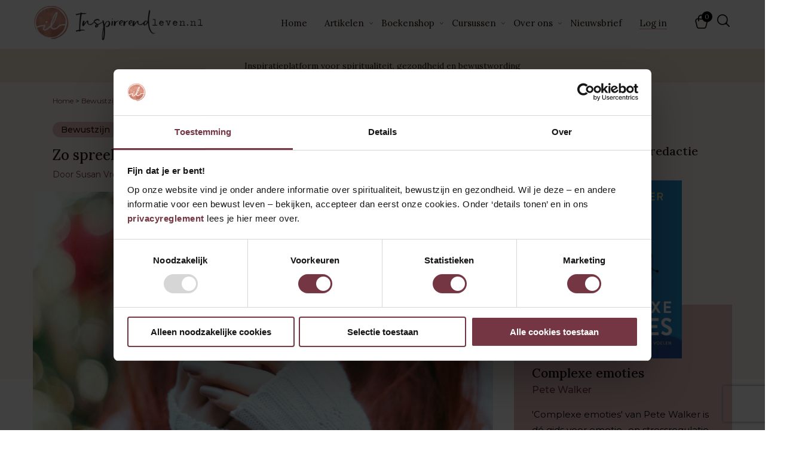

--- FILE ---
content_type: text/html; charset=UTF-8
request_url: https://www.inspirerendleven.nl/de-stem-van-je-bestemming/
body_size: 28600
content:
<!DOCTYPE html>
<html lang="nl">
<head>

    <!-- Google Tag Manager -->
	<script>(function(w,d,s,l,i){w[l]=w[l]||[];w[l].push({'gtm.start':
	new Date().getTime(),event:'gtm.js'});var f=d.getElementsByTagName(s)[0],
	j=d.createElement(s),dl=l!='dataLayer'?'&l='+l:'';j.async=true;j.src=
	'https://www.googletagmanager.com/gtm.js?id='+i+dl;f.parentNode.insertBefore(j,f);
	})(window,document,'script','dataLayer','GTM-NQ7WNV');</script>
	<!-- End Google Tag Manager -->

    <meta charset="UTF-8" />
    <meta name="viewport" content="width=device-width, initial-scale=1.0, maximum-scale=1.0, user-scalable=no">

   

    <link rel="stylesheet" type="text/css" media="all" href="https://www.inspirerendleven.nl/wp-content/themes/L4L/style.css" />
    <link rel="pingback" href="https://www.inspirerendleven.nl/xmlrpc.php" />
    <link rel="icon" type="image/png" href="https://www.inspirerendleven.nl/wp-content/themes/L4L/images/favicon.png" />

    <link rel="preconnect" href="https://fonts.googleapis.com">
    <link rel="preconnect" href="https://fonts.gstatic.com" crossorigin>
    <link href="https://fonts.googleapis.com/css2?family=Lora:wght@400;500&family=Montserrat:wght@300;400;500;600&display=swap" rel="stylesheet">

    <script type="application/ld+json">
	{
	"@context": "http://schema.org",
	"@type": "WebSite",
	"url": "https:\/\/www.inspirerendleven.nl/",
	"name": "Inspirerend Leven",
	"alternateName": "Inspirerend Leven"
	}
	</script>

    <meta name='robots' content='index, follow, max-image-preview:large, max-snippet:-1, max-video-preview:-1' />

	<!-- This site is optimized with the Yoast SEO plugin v26.7 - https://yoast.com/wordpress/plugins/seo/ -->
	<title>Zo spreek je met de stem van je bestemming: 5 tips - Inspirerend Leven</title>
	<meta name="description" content="Iedereen zoekt naar zijn uiteindelijke bestemming. We proberen stil te worden en te luisteren welke kant we opmoeten, bezoeken een medium om het van een ander te horen, of trekken een kaart voor een moeilijk besluit. Hoe volg jij de stem van jouw bestemming?" />
	<link rel="canonical" href="https://www.inspirerendleven.nl/de-stem-van-je-bestemming/" />
	<meta property="og:locale" content="nl_NL" />
	<meta property="og:type" content="article" />
	<meta property="og:title" content="Zo spreek je met de stem van je bestemming: 5 tips - Inspirerend Leven" />
	<meta property="og:description" content="Iedereen zoekt naar zijn uiteindelijke bestemming. We proberen stil te worden en te luisteren welke kant we opmoeten, bezoeken een medium om het van een ander te horen, of trekken een kaart voor een moeilijk besluit. Hoe volg jij de stem van jouw bestemming?" />
	<meta property="og:url" content="https://www.inspirerendleven.nl/de-stem-van-je-bestemming/" />
	<meta property="og:site_name" content="Inspirerend Leven" />
	<meta property="article:author" content="https://www.facebook.com/profile.php?id=100019820954742" />
	<meta property="article:published_time" content="2018-04-10T08:33:32+00:00" />
	<meta property="article:modified_time" content="2023-09-12T15:29:22+00:00" />
	<meta property="og:image" content="https://www.inspirerendleven.nl/wp-content/uploads/2018/04/vrouw-met-bloem-in-haar-handen.jpg" />
	<meta property="og:image:width" content="1000" />
	<meta property="og:image:height" content="667" />
	<meta property="og:image:type" content="image/jpeg" />
	<meta name="author" content="Susan Vroemen" />
	<meta name="twitter:card" content="summary_large_image" />
	<meta name="twitter:label1" content="Geschreven door" />
	<meta name="twitter:data1" content="Susan Vroemen" />
	<meta name="twitter:label2" content="Geschatte leestijd" />
	<meta name="twitter:data2" content="6 minuten" />
	<script type="application/ld+json" class="yoast-schema-graph">{"@context":"https://schema.org","@graph":[{"@type":"Article","@id":"https://www.inspirerendleven.nl/de-stem-van-je-bestemming/#article","isPartOf":{"@id":"https://www.inspirerendleven.nl/de-stem-van-je-bestemming/"},"author":{"name":"Susan Vroemen","@id":"https://www.inspirerendleven.nl/#/schema/person/59a5cd768f2807e970c95e451cfcc39e"},"headline":"Zo spreek je met de stem van je bestemming: 5 tips","datePublished":"2018-04-10T08:33:32+00:00","dateModified":"2023-09-12T15:29:22+00:00","mainEntityOfPage":{"@id":"https://www.inspirerendleven.nl/de-stem-van-je-bestemming/"},"wordCount":1113,"commentCount":1,"image":{"@id":"https://www.inspirerendleven.nl/de-stem-van-je-bestemming/#primaryimage"},"thumbnailUrl":"https://www.inspirerendleven.nl/wp-content/uploads/2018/04/vrouw-met-bloem-in-haar-handen.jpg","keywords":["bestemming","conversatie","dialoog","gesprek","resonantie","stilte"],"articleSection":["Bewustzijn"],"inLanguage":"nl-NL","potentialAction":[{"@type":"CommentAction","name":"Comment","target":["https://www.inspirerendleven.nl/de-stem-van-je-bestemming/#respond"]}]},{"@type":"WebPage","@id":"https://www.inspirerendleven.nl/de-stem-van-je-bestemming/","url":"https://www.inspirerendleven.nl/de-stem-van-je-bestemming/","name":"Zo spreek je met de stem van je bestemming: 5 tips - Inspirerend Leven","isPartOf":{"@id":"https://www.inspirerendleven.nl/#website"},"primaryImageOfPage":{"@id":"https://www.inspirerendleven.nl/de-stem-van-je-bestemming/#primaryimage"},"image":{"@id":"https://www.inspirerendleven.nl/de-stem-van-je-bestemming/#primaryimage"},"thumbnailUrl":"https://www.inspirerendleven.nl/wp-content/uploads/2018/04/vrouw-met-bloem-in-haar-handen.jpg","datePublished":"2018-04-10T08:33:32+00:00","dateModified":"2023-09-12T15:29:22+00:00","author":{"@id":"https://www.inspirerendleven.nl/#/schema/person/59a5cd768f2807e970c95e451cfcc39e"},"description":"Iedereen zoekt naar zijn uiteindelijke bestemming. We proberen stil te worden en te luisteren welke kant we opmoeten, bezoeken een medium om het van een ander te horen, of trekken een kaart voor een moeilijk besluit. Hoe volg jij de stem van jouw bestemming?","breadcrumb":{"@id":"https://www.inspirerendleven.nl/de-stem-van-je-bestemming/#breadcrumb"},"inLanguage":"nl-NL","potentialAction":[{"@type":"ReadAction","target":["https://www.inspirerendleven.nl/de-stem-van-je-bestemming/"]}]},{"@type":"ImageObject","inLanguage":"nl-NL","@id":"https://www.inspirerendleven.nl/de-stem-van-je-bestemming/#primaryimage","url":"https://www.inspirerendleven.nl/wp-content/uploads/2018/04/vrouw-met-bloem-in-haar-handen.jpg","contentUrl":"https://www.inspirerendleven.nl/wp-content/uploads/2018/04/vrouw-met-bloem-in-haar-handen.jpg","width":1000,"height":667},{"@type":"BreadcrumbList","@id":"https://www.inspirerendleven.nl/de-stem-van-je-bestemming/#breadcrumb","itemListElement":[{"@type":"ListItem","position":1,"name":"Home","item":"https://www.inspirerendleven.nl/"},{"@type":"ListItem","position":2,"name":"Bewustzijn","item":"https://www.inspirerendleven.nl/category/bewustzijn/"},{"@type":"ListItem","position":3,"name":"Zo spreek je met de stem van je bestemming: 5 tips"}]},{"@type":"WebSite","@id":"https://www.inspirerendleven.nl/#website","url":"https://www.inspirerendleven.nl/","name":"Inspirerend Leven","description":"Inspiratieplatform voor spiritualiteit, gezondheid en bewustwording","potentialAction":[{"@type":"SearchAction","target":{"@type":"EntryPoint","urlTemplate":"https://www.inspirerendleven.nl/?s={search_term_string}"},"query-input":{"@type":"PropertyValueSpecification","valueRequired":true,"valueName":"search_term_string"}}],"inLanguage":"nl-NL"},{"@type":"Person","@id":"https://www.inspirerendleven.nl/#/schema/person/59a5cd768f2807e970c95e451cfcc39e","name":"Susan Vroemen","image":{"@type":"ImageObject","inLanguage":"nl-NL","@id":"https://www.inspirerendleven.nl/#/schema/person/image/","url":"https://secure.gravatar.com/avatar/24a61c80054a3ce189699aeb0aec3c846a543ea744cad4cb6c0224ea08d62749?s=96&d=https%3A%2F%2Fwww.inspirerendleven.nl%2Fwp-content%2Fuploads%2F2023%2F04%2Fvector-Inspirerendleven-2017.png&r=g","contentUrl":"https://secure.gravatar.com/avatar/24a61c80054a3ce189699aeb0aec3c846a543ea744cad4cb6c0224ea08d62749?s=96&d=https%3A%2F%2Fwww.inspirerendleven.nl%2Fwp-content%2Fuploads%2F2023%2F04%2Fvector-Inspirerendleven-2017.png&r=g","caption":"Susan Vroemen"},"description":"Ik werk vanuit de levenslooppsychologie: een richting binnen de psychologie, die ervan uitgaat dat wij mensen ons hele leven blijven groeien en ontwikkelen. Met mij werken betekent leren hoe het leven je heeft gevormd, en (weer) leren vertrouwen op je hart en intuïtie, én je instinct. Ik geef workshops, verzorg een jaartraject en individuele sessies. www.susanvroemen.nl","sameAs":["https://susanvroemen.nl","https://www.facebook.com/profile.php?id=100019820954742"],"url":"https://www.inspirerendleven.nl/author/susan-vroemen/"}]}</script>
	<!-- / Yoast SEO plugin. -->


<script type='application/javascript'  id='pys-version-script'>console.log('PixelYourSite Free version 11.1.5.2');</script>
<link rel="alternate" type="application/rss+xml" title="Inspirerend Leven &raquo; Zo spreek je met de stem van je bestemming: 5 tips reacties feed" href="https://www.inspirerendleven.nl/de-stem-van-je-bestemming/feed/" />
<link rel="alternate" title="oEmbed (JSON)" type="application/json+oembed" href="https://www.inspirerendleven.nl/wp-json/oembed/1.0/embed?url=https%3A%2F%2Fwww.inspirerendleven.nl%2Fde-stem-van-je-bestemming%2F" />
<link rel="alternate" title="oEmbed (XML)" type="text/xml+oembed" href="https://www.inspirerendleven.nl/wp-json/oembed/1.0/embed?url=https%3A%2F%2Fwww.inspirerendleven.nl%2Fde-stem-van-je-bestemming%2F&#038;format=xml" />
<style id='wp-img-auto-sizes-contain-inline-css' type='text/css'>
img:is([sizes=auto i],[sizes^="auto," i]){contain-intrinsic-size:3000px 1500px}
/*# sourceURL=wp-img-auto-sizes-contain-inline-css */
</style>
<link rel='stylesheet' id='sgr-css' href='https://www.inspirerendleven.nl/wp-content/plugins/simple-google-recaptcha/sgr.css?ver=1681996461' type='text/css' media='all' />
<style id='wp-emoji-styles-inline-css' type='text/css'>

	img.wp-smiley, img.emoji {
		display: inline !important;
		border: none !important;
		box-shadow: none !important;
		height: 1em !important;
		width: 1em !important;
		margin: 0 0.07em !important;
		vertical-align: -0.1em !important;
		background: none !important;
		padding: 0 !important;
	}
/*# sourceURL=wp-emoji-styles-inline-css */
</style>
<link rel='stylesheet' id='wp-block-library-css' href='https://www.inspirerendleven.nl/wp-includes/css/dist/block-library/style.min.css?ver=6.9' type='text/css' media='all' />
<style id='wp-block-library-inline-css' type='text/css'>
/*wp_block_styles_on_demand_placeholder:6977adb1f3406*/
/*# sourceURL=wp-block-library-inline-css */
</style>
<style id='classic-theme-styles-inline-css' type='text/css'>
/*! This file is auto-generated */
.wp-block-button__link{color:#fff;background-color:#32373c;border-radius:9999px;box-shadow:none;text-decoration:none;padding:calc(.667em + 2px) calc(1.333em + 2px);font-size:1.125em}.wp-block-file__button{background:#32373c;color:#fff;text-decoration:none}
/*# sourceURL=/wp-includes/css/classic-themes.min.css */
</style>
<link rel='stylesheet' id='slick-css-css' href='https://www.inspirerendleven.nl/wp-content/plugins/boek-theme-mapping/css/slick.css?ver=6.9' type='text/css' media='all' />
<link rel='stylesheet' id='custom-css-css' href='https://www.inspirerendleven.nl/wp-content/plugins/boek-theme-mapping/css/custom.css?ver=6.9' type='text/css' media='all' />
<link rel='stylesheet' id='contact-form-7-css' href='https://www.inspirerendleven.nl/wp-content/plugins/contact-form-7/includes/css/styles.css?ver=6.1.4' type='text/css' media='all' />
<link rel='stylesheet' id='woocommerce-layout-css' href='https://www.inspirerendleven.nl/wp-content/plugins/woocommerce/assets/css/woocommerce-layout.css?ver=10.4.3' type='text/css' media='all' />
<link rel='stylesheet' id='woocommerce-smallscreen-css' href='https://www.inspirerendleven.nl/wp-content/plugins/woocommerce/assets/css/woocommerce-smallscreen.css?ver=10.4.3' type='text/css' media='only screen and (max-width: 768px)' />
<link rel='stylesheet' id='woocommerce-general-css' href='https://www.inspirerendleven.nl/wp-content/plugins/woocommerce/assets/css/woocommerce.css?ver=10.4.3' type='text/css' media='all' />
<style id='woocommerce-inline-inline-css' type='text/css'>
.woocommerce form .form-row .required { visibility: visible; }
/*# sourceURL=woocommerce-inline-inline-css */
</style>
<link rel='stylesheet' id='learndash_quiz_front_css-css' href='//www.inspirerendleven.nl/wp-content/plugins/sfwd-lms/themes/legacy/templates/learndash_quiz_front.min.css?ver=4.17.0' type='text/css' media='all' />
<link rel='stylesheet' id='dashicons-css' href='https://www.inspirerendleven.nl/wp-includes/css/dashicons.min.css?ver=6.9' type='text/css' media='all' />
<link rel='stylesheet' id='learndash-css' href='//www.inspirerendleven.nl/wp-content/plugins/sfwd-lms/src/assets/dist/css/styles.css?ver=4.17.0' type='text/css' media='all' />
<link rel='stylesheet' id='jquery-dropdown-css-css' href='//www.inspirerendleven.nl/wp-content/plugins/sfwd-lms/assets/css/jquery.dropdown.min.css?ver=4.17.0' type='text/css' media='all' />
<link rel='stylesheet' id='learndash_lesson_video-css' href='//www.inspirerendleven.nl/wp-content/plugins/sfwd-lms/themes/legacy/templates/learndash_lesson_video.min.css?ver=4.17.0' type='text/css' media='all' />
<link rel='stylesheet' id='select2-css' href='https://www.inspirerendleven.nl/wp-content/plugins/woocommerce/assets/css/select2.css?ver=10.4.3' type='text/css' media='all' />
<link rel='stylesheet' id='xoo-wsc-fonts-css' href='https://www.inspirerendleven.nl/wp-content/plugins/woocommerce-side-cart-premium/assets/css/xoo-wsc-fonts.css?ver=3.1' type='text/css' media='all' />
<link rel='stylesheet' id='xoo-wsc-style-css' href='https://www.inspirerendleven.nl/wp-content/plugins/woocommerce-side-cart-premium/assets/css/xoo-wsc-style.css?ver=3.1' type='text/css' media='all' />
<style id='xoo-wsc-style-inline-css' type='text/css'>

.xoo-wsc-sp-left-col img{
	max-width: 80px;
}

.xoo-wsc-sp-right-col{
	font-size: 14px;
}

.xoo-wsc-sp-container{
	background-color: #eee;
}


 

.xoo-wsc-footer{
	background-color: #ffffff;
	color: #000000;
	padding: 10px 20px;
}

.xoo-wsc-footer, .xoo-wsc-footer a, .xoo-wsc-footer .amount{
	font-size: 15px;
}

.xoo-wsc-ft-buttons-cont{
	grid-template-columns: auto;
}

.xoo-wsc-basket{
	bottom: 12px;
	right: 0px;
	background-color: ;
	color: #000000;
	box-shadow: 0 1px 4px 0;
	border-radius: 50%}

.xoo-wsc-bki{
	font-size: 29px}

.xoo-wsc-items-count{
	top: -12px;
	right: -12px;
}

.xoo-wsc-items-count, .xoo-wsc-sc-count{
	background-color: #000000;
	color: #ffffff;
}

.xoo-wsc-container, .xoo-wsc-slider{
	max-width: 350px;
	right: -350px;
	top: 0;bottom: 0;
	bottom: 0;
	font-family: }


.xoo-wsc-cart-active .xoo-wsc-container, .xoo-wsc-slider-active .xoo-wsc-slider{
	right: 0;
}


.xoo-wsc-container {
    display: block;
    overflow: auto;
}


.xoo-wsc-cart-active .xoo-wsc-basket{
	right: 350px;
}

.xoo-wsc-slider{
	right: -350px;
}

span.xoo-wsch-close {
    font-size: 16px;
    right: 10px;
}

.xoo-wsch-top{
	justify-content: flex-start;
}

.xoo-wsch-text{
	font-size: 20px;
}

.xoo-wsc-header{
	color: #000000;
	background-color: #ffffff;
}

.xoo-wsc-sb-bar > span{
	background-color: #1e73be;
}

.xoo-wsc-body{
	background-color: #ffffff;
}

.xoo-wsc-body, .xoo-wsc-body span.amount, .xoo-wsc-body a{
	font-size: 15px;
	color: #000000;
}

.xoo-wsc-product{
	padding: 20px 15px;
}

.xoo-wsc-img-col{
	width: 35%;
}
.xoo-wsc-sum-col{
	width: 65%;
}

.xoo-wsc-sum-col{
	justify-content: center;
}

/***** Quantity *****/

.xoo-wsc-qty-box{
	max-width: 75px;
}

.xoo-wsc-qty-box.xoo-wsc-qtb-square{
	border-color: #000000;
}

input[type="number"].xoo-wsc-qty{
	border-color: #000000;
	background-color: #ffffff;
	color: #000000;
	height: 28px;
	line-height: 28px;
}

input[type="number"].xoo-wsc-qty, .xoo-wsc-qtb-square{
	border-width: 1px;
	border-style: solid;
}
.xoo-wsc-chng{
	background-color: #ffffff;
	color: #000000;
}
/*# sourceURL=xoo-wsc-style-inline-css */
</style>
<link rel='stylesheet' id='learndash-front-css' href='//www.inspirerendleven.nl/wp-content/plugins/sfwd-lms/themes/ld30/assets/css/learndash.min.css?ver=4.17.0' type='text/css' media='all' />
<style id='learndash-front-inline-css' type='text/css'>
		.learndash-wrapper .ld-item-list .ld-item-list-item.ld-is-next,
		.learndash-wrapper .wpProQuiz_content .wpProQuiz_questionListItem label:focus-within {
			border-color: #bd6a6a;
		}

		/*
		.learndash-wrapper a:not(.ld-button):not(#quiz_continue_link):not(.ld-focus-menu-link):not(.btn-blue):not(#quiz_continue_link):not(.ld-js-register-account):not(#ld-focus-mode-course-heading):not(#btn-join):not(.ld-item-name):not(.ld-table-list-item-preview):not(.ld-lesson-item-preview-heading),
		 */

		.learndash-wrapper .ld-breadcrumbs a,
		.learndash-wrapper .ld-lesson-item.ld-is-current-lesson .ld-lesson-item-preview-heading,
		.learndash-wrapper .ld-lesson-item.ld-is-current-lesson .ld-lesson-title,
		.learndash-wrapper .ld-primary-color-hover:hover,
		.learndash-wrapper .ld-primary-color,
		.learndash-wrapper .ld-primary-color-hover:hover,
		.learndash-wrapper .ld-primary-color,
		.learndash-wrapper .ld-tabs .ld-tabs-navigation .ld-tab.ld-active,
		.learndash-wrapper .ld-button.ld-button-transparent,
		.learndash-wrapper .ld-button.ld-button-reverse,
		.learndash-wrapper .ld-icon-certificate,
		.learndash-wrapper .ld-login-modal .ld-login-modal-login .ld-modal-heading,
		#wpProQuiz_user_content a,
		.learndash-wrapper .ld-item-list .ld-item-list-item a.ld-item-name:hover,
		.learndash-wrapper .ld-focus-comments__heading-actions .ld-expand-button,
		.learndash-wrapper .ld-focus-comments__heading a,
		.learndash-wrapper .ld-focus-comments .comment-respond a,
		.learndash-wrapper .ld-focus-comment .ld-comment-reply a.comment-reply-link:hover,
		.learndash-wrapper .ld-expand-button.ld-button-alternate {
			color: #bd6a6a !important;
		}

		.learndash-wrapper .ld-focus-comment.bypostauthor>.ld-comment-wrapper,
		.learndash-wrapper .ld-focus-comment.role-group_leader>.ld-comment-wrapper,
		.learndash-wrapper .ld-focus-comment.role-administrator>.ld-comment-wrapper {
			background-color:rgba(189, 106, 106, 0.03) !important;
		}


		.learndash-wrapper .ld-primary-background,
		.learndash-wrapper .ld-tabs .ld-tabs-navigation .ld-tab.ld-active:after {
			background: #bd6a6a !important;
		}



		.learndash-wrapper .ld-course-navigation .ld-lesson-item.ld-is-current-lesson .ld-status-incomplete,
		.learndash-wrapper .ld-focus-comment.bypostauthor:not(.ptype-sfwd-assignment) >.ld-comment-wrapper>.ld-comment-avatar img,
		.learndash-wrapper .ld-focus-comment.role-group_leader>.ld-comment-wrapper>.ld-comment-avatar img,
		.learndash-wrapper .ld-focus-comment.role-administrator>.ld-comment-wrapper>.ld-comment-avatar img {
			border-color: #bd6a6a !important;
		}



		.learndash-wrapper .ld-loading::before {
			border-top:3px solid #bd6a6a !important;
		}

		.learndash-wrapper .ld-button:hover:not(.learndash-link-previous-incomplete):not(.ld-button-transparent):not(.ld--ignore-inline-css),
		#learndash-tooltips .ld-tooltip:after,
		#learndash-tooltips .ld-tooltip,
		.learndash-wrapper .ld-primary-background,
		.learndash-wrapper .btn-join:not(.ld--ignore-inline-css),
		.learndash-wrapper #btn-join:not(.ld--ignore-inline-css),
		.learndash-wrapper .ld-button:not(.ld-button-reverse):not(.learndash-link-previous-incomplete):not(.ld-button-transparent):not(.ld--ignore-inline-css),
		.learndash-wrapper .ld-expand-button,
		.learndash-wrapper .wpProQuiz_content .wpProQuiz_button:not(.wpProQuiz_button_reShowQuestion):not(.wpProQuiz_button_restartQuiz),
		.learndash-wrapper .wpProQuiz_content .wpProQuiz_button2,
		.learndash-wrapper .ld-focus .ld-focus-sidebar .ld-course-navigation-heading,
		.learndash-wrapper .ld-focus .ld-focus-sidebar .ld-focus-sidebar-trigger,
		.learndash-wrapper .ld-focus-comments .form-submit #submit,
		.learndash-wrapper .ld-login-modal input[type='submit'],
		.learndash-wrapper .ld-login-modal .ld-login-modal-register,
		.learndash-wrapper .wpProQuiz_content .wpProQuiz_certificate a.btn-blue,
		.learndash-wrapper .ld-focus .ld-focus-header .ld-user-menu .ld-user-menu-items a,
		#wpProQuiz_user_content table.wp-list-table thead th,
		#wpProQuiz_overlay_close,
		.learndash-wrapper .ld-expand-button.ld-button-alternate .ld-icon {
			background-color: #bd6a6a !important;
		}

		.learndash-wrapper .ld-focus .ld-focus-header .ld-user-menu .ld-user-menu-items:before {
			border-bottom-color: #bd6a6a !important;
		}

		.learndash-wrapper .ld-button.ld-button-transparent:hover {
			background: transparent !important;
		}

		.learndash-wrapper .ld-focus .ld-focus-header .sfwd-mark-complete .learndash_mark_complete_button,
		.learndash-wrapper .ld-focus .ld-focus-header #sfwd-mark-complete #learndash_mark_complete_button,
		.learndash-wrapper .ld-button.ld-button-transparent,
		.learndash-wrapper .ld-button.ld-button-alternate,
		.learndash-wrapper .ld-expand-button.ld-button-alternate {
			background-color:transparent !important;
		}

		.learndash-wrapper .ld-focus-header .ld-user-menu .ld-user-menu-items a,
		.learndash-wrapper .ld-button.ld-button-reverse:hover,
		.learndash-wrapper .ld-alert-success .ld-alert-icon.ld-icon-certificate,
		.learndash-wrapper .ld-alert-warning .ld-button:not(.learndash-link-previous-incomplete),
		.learndash-wrapper .ld-primary-background.ld-status {
			color:white !important;
		}

		.learndash-wrapper .ld-status.ld-status-unlocked {
			background-color: rgba(189,106,106,0.2) !important;
			color: #bd6a6a !important;
		}

		.learndash-wrapper .wpProQuiz_content .wpProQuiz_addToplist {
			background-color: rgba(189,106,106,0.1) !important;
			border: 1px solid #bd6a6a !important;
		}

		.learndash-wrapper .wpProQuiz_content .wpProQuiz_toplistTable th {
			background: #bd6a6a !important;
		}

		.learndash-wrapper .wpProQuiz_content .wpProQuiz_toplistTrOdd {
			background-color: rgba(189,106,106,0.1) !important;
		}

		.learndash-wrapper .wpProQuiz_content .wpProQuiz_reviewDiv li.wpProQuiz_reviewQuestionTarget {
			background-color: #bd6a6a !important;
		}
		.learndash-wrapper .wpProQuiz_content .wpProQuiz_time_limit .wpProQuiz_progress {
			background-color: #bd6a6a !important;
		}
		
		.learndash-wrapper #quiz_continue_link,
		.learndash-wrapper .ld-secondary-background,
		.learndash-wrapper .learndash_mark_complete_button,
		.learndash-wrapper #learndash_mark_complete_button,
		.learndash-wrapper .ld-status-complete,
		.learndash-wrapper .ld-alert-success .ld-button,
		.learndash-wrapper .ld-alert-success .ld-alert-icon {
			background-color: #acafc6 !important;
		}

		.learndash-wrapper .wpProQuiz_content a#quiz_continue_link {
			background-color: #acafc6 !important;
		}

		.learndash-wrapper .course_progress .sending_progress_bar {
			background: #acafc6 !important;
		}

		.learndash-wrapper .wpProQuiz_content .wpProQuiz_button_reShowQuestion:hover, .learndash-wrapper .wpProQuiz_content .wpProQuiz_button_restartQuiz:hover {
			background-color: #acafc6 !important;
			opacity: 0.75;
		}

		.learndash-wrapper .ld-secondary-color-hover:hover,
		.learndash-wrapper .ld-secondary-color,
		.learndash-wrapper .ld-focus .ld-focus-header .sfwd-mark-complete .learndash_mark_complete_button,
		.learndash-wrapper .ld-focus .ld-focus-header #sfwd-mark-complete #learndash_mark_complete_button,
		.learndash-wrapper .ld-focus .ld-focus-header .sfwd-mark-complete:after {
			color: #acafc6 !important;
		}

		.learndash-wrapper .ld-secondary-in-progress-icon {
			border-left-color: #acafc6 !important;
			border-top-color: #acafc6 !important;
		}

		.learndash-wrapper .ld-alert-success {
			border-color: #acafc6;
			background-color: transparent !important;
			color: #acafc6;
		}

		.learndash-wrapper .wpProQuiz_content .wpProQuiz_reviewQuestion li.wpProQuiz_reviewQuestionSolved,
		.learndash-wrapper .wpProQuiz_content .wpProQuiz_box li.wpProQuiz_reviewQuestionSolved {
			background-color: #acafc6 !important;
		}

		.learndash-wrapper .wpProQuiz_content  .wpProQuiz_reviewLegend span.wpProQuiz_reviewColor_Answer {
			background-color: #acafc6 !important;
		}

		
		.learndash-wrapper .ld-alert-warning {
			background-color:transparent;
		}

		.learndash-wrapper .ld-status-waiting,
		.learndash-wrapper .ld-alert-warning .ld-alert-icon {
			background-color: #743643 !important;
		}

		.learndash-wrapper .ld-tertiary-color-hover:hover,
		.learndash-wrapper .ld-tertiary-color,
		.learndash-wrapper .ld-alert-warning {
			color: #743643 !important;
		}

		.learndash-wrapper .ld-tertiary-background {
			background-color: #743643 !important;
		}

		.learndash-wrapper .ld-alert-warning {
			border-color: #743643 !important;
		}

		.learndash-wrapper .ld-tertiary-background,
		.learndash-wrapper .ld-alert-warning .ld-alert-icon {
			color:white !important;
		}

		.learndash-wrapper .wpProQuiz_content .wpProQuiz_reviewQuestion li.wpProQuiz_reviewQuestionReview,
		.learndash-wrapper .wpProQuiz_content .wpProQuiz_box li.wpProQuiz_reviewQuestionReview {
			background-color: #743643 !important;
		}

		.learndash-wrapper .wpProQuiz_content  .wpProQuiz_reviewLegend span.wpProQuiz_reviewColor_Review {
			background-color: #743643 !important;
		}

		
/*# sourceURL=learndash-front-inline-css */
</style>
<link rel='stylesheet' id='mollie-applepaydirect-css' href='https://www.inspirerendleven.nl/wp-content/plugins/mollie-payments-for-woocommerce/public/css/mollie-applepaydirect.min.css?ver=1767695462' type='text/css' media='screen' />
<script type="text/javascript" id="sgr-js-extra">
/* <![CDATA[ */
var sgr = {"sgr_site_key":"6LdOH6MlAAAAAPqEoSz7k-DTOMMIJ4ivRLKAmZEi"};
//# sourceURL=sgr-js-extra
/* ]]> */
</script>
<script type="text/javascript" src="https://www.inspirerendleven.nl/wp-content/plugins/simple-google-recaptcha/sgr.js?ver=1681996461" id="sgr-js"></script>
<script type="text/javascript" id="jquery-core-js-extra">
/* <![CDATA[ */
var pysFacebookRest = {"restApiUrl":"https://www.inspirerendleven.nl/wp-json/pys-facebook/v1/event","debug":""};
//# sourceURL=jquery-core-js-extra
/* ]]> */
</script>
<script type="text/javascript" src="https://www.inspirerendleven.nl/wp-includes/js/jquery/jquery.min.js?ver=3.7.1" id="jquery-core-js"></script>
<script type="text/javascript" src="https://www.inspirerendleven.nl/wp-includes/js/jquery/jquery-migrate.min.js?ver=3.4.1" id="jquery-migrate-js"></script>
<script type="text/javascript" id="pdf_store_ajax_handle-js-extra">
/* <![CDATA[ */
var the_ajax_script = {"ajaxurl":"https://www.inspirerendleven.nl/wp-admin/admin-ajax.php","nonce":"119795b307"};
//# sourceURL=pdf_store_ajax_handle-js-extra
/* ]]> */
</script>
<script type="text/javascript" src="https://www.inspirerendleven.nl/wp-content/plugins/l4l-flipbook/js/custom.js?ver=6.9" id="pdf_store_ajax_handle-js"></script>
<script type="text/javascript" src="https://www.inspirerendleven.nl/wp-content/plugins/woocommerce/assets/js/jquery-blockui/jquery.blockUI.min.js?ver=2.7.0-wc.10.4.3" id="wc-jquery-blockui-js" data-wp-strategy="defer"></script>
<script type="text/javascript" id="wc-add-to-cart-js-extra">
/* <![CDATA[ */
var wc_add_to_cart_params = {"ajax_url":"/wp-admin/admin-ajax.php","wc_ajax_url":"/?wc-ajax=%%endpoint%%","i18n_view_cart":"Bekijk winkelwagen","cart_url":"https://www.inspirerendleven.nl/winkelwagen/","is_cart":"","cart_redirect_after_add":"yes"};
//# sourceURL=wc-add-to-cart-js-extra
/* ]]> */
</script>
<script type="text/javascript" src="https://www.inspirerendleven.nl/wp-content/plugins/woocommerce/assets/js/frontend/add-to-cart.min.js?ver=10.4.3" id="wc-add-to-cart-js" data-wp-strategy="defer"></script>
<script type="text/javascript" src="https://www.inspirerendleven.nl/wp-content/plugins/woocommerce/assets/js/js-cookie/js.cookie.min.js?ver=2.1.4-wc.10.4.3" id="wc-js-cookie-js" defer="defer" data-wp-strategy="defer"></script>
<script type="text/javascript" id="woocommerce-js-extra">
/* <![CDATA[ */
var woocommerce_params = {"ajax_url":"/wp-admin/admin-ajax.php","wc_ajax_url":"/?wc-ajax=%%endpoint%%","i18n_password_show":"Wachtwoord weergeven","i18n_password_hide":"Wachtwoord verbergen"};
//# sourceURL=woocommerce-js-extra
/* ]]> */
</script>
<script type="text/javascript" src="https://www.inspirerendleven.nl/wp-content/plugins/woocommerce/assets/js/frontend/woocommerce.min.js?ver=10.4.3" id="woocommerce-js" defer="defer" data-wp-strategy="defer"></script>
<script type="text/javascript" src="https://www.inspirerendleven.nl/wp-content/plugins/js_composer/assets/js/vendors/woocommerce-add-to-cart.js?ver=8.6.1" id="vc_woocommerce-add-to-cart-js-js"></script>
<script type="text/javascript" src="https://www.inspirerendleven.nl/wp-content/plugins/pixelyoursite/dist/scripts/jquery.bind-first-0.2.3.min.js?ver=0.2.3" id="jquery-bind-first-js"></script>
<script type="text/javascript" src="https://www.inspirerendleven.nl/wp-content/plugins/pixelyoursite/dist/scripts/js.cookie-2.1.3.min.js?ver=2.1.3" id="js-cookie-pys-js"></script>
<script type="text/javascript" src="https://www.inspirerendleven.nl/wp-content/plugins/pixelyoursite/dist/scripts/tld.min.js?ver=2.3.1" id="js-tld-js"></script>
<script type="text/javascript" id="pys-js-extra">
/* <![CDATA[ */
var pysOptions = {"staticEvents":{"facebook":{"init_event":[{"delay":0,"type":"static","ajaxFire":false,"name":"PageView","pixelIds":["197858700664556"],"eventID":"f8ec7904-69b8-45d5-8e67-10c800b393be","params":{"post_category":"Bewustzijn","page_title":"Zo spreek je met de stem van je bestemming: 5 tips","post_type":"post","post_id":40757,"plugin":"PixelYourSite","user_role":"guest","event_url":"www.inspirerendleven.nl/de-stem-van-je-bestemming/"},"e_id":"init_event","ids":[],"hasTimeWindow":false,"timeWindow":0,"woo_order":"","edd_order":""}]}},"dynamicEvents":[],"triggerEvents":[],"triggerEventTypes":[],"facebook":{"pixelIds":["197858700664556"],"advancedMatching":[],"advancedMatchingEnabled":false,"removeMetadata":false,"wooVariableAsSimple":false,"serverApiEnabled":true,"wooCRSendFromServer":false,"send_external_id":null,"enabled_medical":false,"do_not_track_medical_param":["event_url","post_title","page_title","landing_page","content_name","categories","category_name","tags"],"meta_ldu":false},"debug":"","siteUrl":"https://www.inspirerendleven.nl","ajaxUrl":"https://www.inspirerendleven.nl/wp-admin/admin-ajax.php","ajax_event":"fe4ba14ef1","enable_remove_download_url_param":"1","cookie_duration":"7","last_visit_duration":"60","enable_success_send_form":"","ajaxForServerEvent":"1","ajaxForServerStaticEvent":"1","useSendBeacon":"1","send_external_id":"1","external_id_expire":"180","track_cookie_for_subdomains":"1","google_consent_mode":"1","gdpr":{"ajax_enabled":false,"all_disabled_by_api":false,"facebook_disabled_by_api":false,"analytics_disabled_by_api":false,"google_ads_disabled_by_api":false,"pinterest_disabled_by_api":false,"bing_disabled_by_api":false,"reddit_disabled_by_api":false,"externalID_disabled_by_api":false,"facebook_prior_consent_enabled":true,"analytics_prior_consent_enabled":true,"google_ads_prior_consent_enabled":null,"pinterest_prior_consent_enabled":true,"bing_prior_consent_enabled":true,"cookiebot_integration_enabled":false,"cookiebot_facebook_consent_category":"marketing","cookiebot_analytics_consent_category":"statistics","cookiebot_tiktok_consent_category":"marketing","cookiebot_google_ads_consent_category":"marketing","cookiebot_pinterest_consent_category":"marketing","cookiebot_bing_consent_category":"marketing","consent_magic_integration_enabled":false,"real_cookie_banner_integration_enabled":false,"cookie_notice_integration_enabled":false,"cookie_law_info_integration_enabled":false,"analytics_storage":{"enabled":true,"value":"granted","filter":false},"ad_storage":{"enabled":true,"value":"granted","filter":false},"ad_user_data":{"enabled":true,"value":"granted","filter":false},"ad_personalization":{"enabled":true,"value":"granted","filter":false}},"cookie":{"disabled_all_cookie":false,"disabled_start_session_cookie":false,"disabled_advanced_form_data_cookie":false,"disabled_landing_page_cookie":false,"disabled_first_visit_cookie":false,"disabled_trafficsource_cookie":false,"disabled_utmTerms_cookie":false,"disabled_utmId_cookie":false},"tracking_analytics":{"TrafficSource":"direct","TrafficLanding":"undefined","TrafficUtms":[],"TrafficUtmsId":[]},"GATags":{"ga_datalayer_type":"default","ga_datalayer_name":"dataLayerPYS"},"woo":{"enabled":true,"enabled_save_data_to_orders":true,"addToCartOnButtonEnabled":true,"addToCartOnButtonValueEnabled":true,"addToCartOnButtonValueOption":"price","singleProductId":null,"removeFromCartSelector":"form.woocommerce-cart-form .remove","addToCartCatchMethod":"add_cart_hook","is_order_received_page":false,"containOrderId":false},"edd":{"enabled":false},"cache_bypass":"1769450930"};
//# sourceURL=pys-js-extra
/* ]]> */
</script>
<script type="text/javascript" src="https://www.inspirerendleven.nl/wp-content/plugins/pixelyoursite/dist/scripts/public.js?ver=11.1.5.2" id="pys-js"></script>
<script></script><link rel="https://api.w.org/" href="https://www.inspirerendleven.nl/wp-json/" /><link rel="alternate" title="JSON" type="application/json" href="https://www.inspirerendleven.nl/wp-json/wp/v2/posts/40757" /><link rel="EditURI" type="application/rsd+xml" title="RSD" href="https://www.inspirerendleven.nl/xmlrpc.php?rsd" />
<meta name="generator" content="WordPress 6.9" />
<meta name="generator" content="WooCommerce 10.4.3" />
<link rel='shortlink' href='https://www.inspirerendleven.nl/?p=40757' />
	<noscript><style>.woocommerce-product-gallery{ opacity: 1 !important; }</style></noscript>
	<style type="text/css" id="filter-everything-inline-css">.wpc-orderby-select{width:100%}.wpc-filters-open-button-container{display:none}.wpc-debug-message{padding:16px;font-size:14px;border:1px dashed #ccc;margin-bottom:20px}.wpc-debug-title{visibility:hidden}.wpc-button-inner,.wpc-chip-content{display:flex;align-items:center}.wpc-icon-html-wrapper{position:relative;margin-right:10px;top:2px}.wpc-icon-html-wrapper span{display:block;height:1px;width:18px;border-radius:3px;background:#2c2d33;margin-bottom:4px;position:relative}span.wpc-icon-line-1:after,span.wpc-icon-line-2:after,span.wpc-icon-line-3:after{content:"";display:block;width:3px;height:3px;border:1px solid #2c2d33;background-color:#fff;position:absolute;top:-2px;box-sizing:content-box}span.wpc-icon-line-3:after{border-radius:50%;left:2px}span.wpc-icon-line-1:after{border-radius:50%;left:5px}span.wpc-icon-line-2:after{border-radius:50%;left:12px}body .wpc-filters-open-button-container a.wpc-filters-open-widget,body .wpc-filters-open-button-container a.wpc-open-close-filters-button{display:inline-block;text-align:left;border:1px solid #2c2d33;border-radius:2px;line-height:1.5;padding:7px 12px;background-color:transparent;color:#2c2d33;box-sizing:border-box;text-decoration:none!important;font-weight:400;transition:none;position:relative}@media screen and (max-width:768px){.wpc_show_bottom_widget .wpc-filters-open-button-container,.wpc_show_open_close_button .wpc-filters-open-button-container{display:block}.wpc_show_bottom_widget .wpc-filters-open-button-container{margin-top:1em;margin-bottom:1em}}</style>
<meta name="generator" content="Powered by WPBakery Page Builder - drag and drop page builder for WordPress."/>
<noscript><style> .wpb_animate_when_almost_visible { opacity: 1; }</style></noscript>	
		
	<script src='https://restapi.mailplus.nl/integrationservice/app/subscribe_popup/BEtPzVbFOLzG1bZrQyEXZkLSJxkp6b4I/JiF2CR3thJQySD8CAJPHCgLrgba48qj6'></script> 
	
</head>

<body class="wp-singular post-template-default single single-post postid-40757 single-format-standard wp-theme-L4L theme-L4L woocommerce-no-js wpc_show_open_close_button wpb-js-composer js-comp-ver-8.6.1 vc_responsive">

<a href="#mainContent" class="visually-hidden focusable skip-link">Ga naar hoofdinhoud</a>

<header>
    <div class="centered">
        <div class="logocontainer">
            <a href="https://www.inspirerendleven.nl">
                <img src="https://www.inspirerendleven.nl/wp-content/themes/L4L/images/logo-icon.png" alt="Logo icoon">
                <img src="https://www.inspirerendleven.nl/wp-content/themes/L4L/images/logo-text.png" alt="Inspirerend Leven">
            </a>
        </div>

        <div class="menucontainer">
            <nav id="mainMenu" class="mainMenu"><ul id="menu-hoofdmenu" class="menu"><li id="menu-item-19" class="menu-item menu-item-type-post_type menu-item-object-page menu-item-home menu-item-19"><a href="https://www.inspirerendleven.nl/">Home</a></li>
<li id="menu-item-56" class="menu-item menu-item-type-post_type menu-item-object-page menu-item-has-children menu-item-56"><a href="https://www.inspirerendleven.nl/artikelen/">Artikelen</a>
<ul class="sub-menu">
	<li id="menu-item-101156" class="menu-item menu-item-type-taxonomy menu-item-object-category menu-item-101156"><a href="https://www.inspirerendleven.nl/category/astrologie/">Astrologie</a></li>
	<li id="menu-item-143584" class="menu-item menu-item-type-taxonomy menu-item-object-category menu-item-143584"><a href="https://www.inspirerendleven.nl/category/astrologie/energetische-updates/">Energetische updates</a></li>
	<li id="menu-item-130" class="menu-item menu-item-type-taxonomy menu-item-object-category current-post-ancestor current-menu-parent current-post-parent menu-item-130"><a href="https://www.inspirerendleven.nl/category/bewustzijn/">Bewustzijn</a></li>
	<li id="menu-item-101168" class="menu-item menu-item-type-taxonomy menu-item-object-category menu-item-101168"><a href="https://www.inspirerendleven.nl/category/burn-out/">Burn-out</a></li>
	<li id="menu-item-101157" class="menu-item menu-item-type-taxonomy menu-item-object-category menu-item-101157"><a href="https://www.inspirerendleven.nl/category/gezondheid/">Gezondheid</a></li>
	<li id="menu-item-131" class="menu-item menu-item-type-taxonomy menu-item-object-category menu-item-131"><a href="https://www.inspirerendleven.nl/category/hooggevoeligheid/">Hooggevoeligheid</a></li>
	<li id="menu-item-132" class="menu-item menu-item-type-taxonomy menu-item-object-category menu-item-132"><a href="https://www.inspirerendleven.nl/category/liefde-relaties/">Liefde &amp; Relaties</a></li>
	<li id="menu-item-101158" class="menu-item menu-item-type-taxonomy menu-item-object-category menu-item-101158"><a href="https://www.inspirerendleven.nl/category/narcisme/">Narcisme</a></li>
	<li id="menu-item-101169" class="menu-item menu-item-type-taxonomy menu-item-object-category menu-item-101169"><a href="https://www.inspirerendleven.nl/category/psychologie/">Psychologie</a></li>
	<li id="menu-item-101159" class="menu-item menu-item-type-taxonomy menu-item-object-category menu-item-101159"><a href="https://www.inspirerendleven.nl/category/spiritualiteit/">Spiritualiteit</a></li>
</ul>
</li>
<li id="menu-item-136757" class="menu-item menu-item-type-custom menu-item-object-custom menu-item-has-children menu-item-136757"><a href="https://www.inspirerendleven.nl/boeken/bindingswijze-paperback/">Boekenshop</a>
<ul class="sub-menu">
	<li id="menu-item-101099" class="menu-item menu-item-type-taxonomy menu-item-object-category menu-item-101099"><a href="https://www.inspirerendleven.nl/category/boekentips/">Boekentips</a></li>
	<li id="menu-item-101100" class="menu-item menu-item-type-post_type menu-item-object-page menu-item-101100"><a href="https://www.inspirerendleven.nl/ebook-selfcare-tips/">E-book: Self-caretips voor jouw sterrenbeeld</a></li>
</ul>
</li>
<li id="menu-item-131042" class="menu-item menu-item-type-post_type menu-item-object-page menu-item-has-children menu-item-131042"><a href="https://www.inspirerendleven.nl/shop/">Cursussen</a>
<ul class="sub-menu">
	<li id="menu-item-121331" class="menu-item menu-item-type-post_type menu-item-object-product menu-item-121331"><a href="https://www.inspirerendleven.nl/product/herstel-de-verbinding-met-je-ziel/">40 dagen Soulwork (herstel de verbinding met je ziel)</a></li>
	<li id="menu-item-123746" class="menu-item menu-item-type-custom menu-item-object-custom menu-item-123746"><a href="https://www.inspirerendleven.nl/product/masterclass-leven-met-fasen-maan/">Masterclass: Leven met de fasen van de maan</a></li>
	<li id="menu-item-121328" class="menu-item menu-item-type-post_type menu-item-object-product menu-item-121328"><a href="https://www.inspirerendleven.nl/product/de-maan-als-jouw-spirituele-gids/">De maan als jouw spirituele gids</a></li>
	<li id="menu-item-121329" class="menu-item menu-item-type-post_type menu-item-object-product menu-item-121329"><a href="https://www.inspirerendleven.nl/product/eckhart-tolle-de-poort-naar-het-nu/">De poort naar het Nu</a></li>
	<li id="menu-item-121330" class="menu-item menu-item-type-post_type menu-item-object-product menu-item-121330"><a href="https://www.inspirerendleven.nl/product/eckhart-tolles-findhorn-retraite/">De kracht van stilte</a></li>
	<li id="menu-item-123747" class="menu-item menu-item-type-custom menu-item-object-custom menu-item-123747"><a href="https://www.inspirerendleven.nl/product/masterclass-astrologie-geboortehoroscoop-lezen/">Masterclass astrologie: Leer je geboortehoroscoop lezen</a></li>
	<li id="menu-item-121332" class="menu-item menu-item-type-post_type menu-item-object-product menu-item-121332"><a href="https://www.inspirerendleven.nl/product/leven-met-de-sterren/">Leer je geboortehoroscoop lezen</a></li>
	<li id="menu-item-121333" class="menu-item menu-item-type-post_type menu-item-object-product menu-item-121333"><a href="https://www.inspirerendleven.nl/product/ontdek-je-innerlijke-wijsheid/">Ontdek je innerlijke wijsheid</a></li>
	<li id="menu-item-121334" class="menu-item menu-item-type-post_type menu-item-object-product menu-item-121334"><a href="https://www.inspirerendleven.nl/product/transformeer-en-heel-je-oude-pijn/">Transformeer en heel je oude pijn</a></li>
	<li id="menu-item-121335" class="menu-item menu-item-type-post_type menu-item-object-product menu-item-121335"><a href="https://www.inspirerendleven.nl/product/zelfinzicht-in-je-ziel/">Zelfinzicht in je ziel</a></li>
</ul>
</li>
<li id="menu-item-53" class="menu-item menu-item-type-post_type menu-item-object-page menu-item-has-children menu-item-53"><a href="https://www.inspirerendleven.nl/over-inspirerend-leven/">Over ons</a>
<ul class="sub-menu">
	<li id="menu-item-281" class="menu-item menu-item-type-post_type menu-item-object-page menu-item-281"><a href="https://www.inspirerendleven.nl/contact/">Contact</a></li>
</ul>
</li>
<li id="menu-item-52" class="newsletterPop menu-item menu-item-type-post_type menu-item-object-page menu-item-52"><a href="https://www.inspirerendleven.nl/nieuwsbrief/">Nieuwsbrief</a></li>
<li><a href="https://www.inspirerendleven.nl/mijn-account/">Log in</a></li></ul></nav>            <div class="headerIcons">
                

<div class="xoo-wsc-sc-cont">
	<div class="xoo-wsc-cart-trigger">

		<span class="xoo-wsc-sc-count">0</span>

					<span class="xoo-wsc-sc-bki"><img src="https://www.inspirerendleven.nl/wp-content/uploads/2023/01/bag-icon.svg" width="20" height="25"></span>
		
		<span class="xoo-wsc-sc-subt">
			<span class="woocommerce-Price-amount amount"><bdi><span class="woocommerce-Price-currencySymbol">&euro;</span>&nbsp;0,00</bdi></span>		</span>

		
	</div>
</div><!--                <a href="#" class="basketIcon"></a>-->
                
				<button type="button"
						class="searchIcon"
						aria-label="Zoeken"
						aria-haspopup="dialog"
						aria-expanded="false"
						aria-controls="search-form-banner">
				</button>
				
                <button type="button"
						class="mobielmenu"
						aria-controls="mobielmenu-panel"
						aria-expanded="false"
						aria-label="Open mobiele menu">
				  <span class="icon"></span>
				</button>
            </div>
        </div>
    </div>
</header>

<div id="search-form-banner"
     class="search-overlay"
     role="dialog"
     aria-modal="true"
     aria-labelledby="search-heading"
     hidden
     tabindex="-1">
  <div class="search-inner">
    <h2 id="search-heading">Waar ben je naar op zoek?</h2>

    <div class="search-form form-wrap">
      <form method="get" action="https://www.inspirerendleven.nl/" class="searchFormWrap">
        <label for="site-search" class="visually-hidden">Zoekterm</label>
        <input id="site-search" type="text" name="s" placeholder="Begin met zoeken.." value="" autocomplete="off">
        <button type="submit">Zoeken</button>
      </form>
    </div>

    <button type="button" class="search-close" aria-label="Sluiten">Sluiten</button>
  </div>
</div>

<main id="mainContent">
    <div class="mainTagline">
				  <p>Inspiratieplatform voor spiritualiteit, gezondheid en bewustwording</p>
		    </div>    <div class="centered postContent">
        <div class="postWrap">
            <div class="singleContent">
                <div class="singleContentTitle">									
					<div class="breadcrumb">
						<p id="breadcrumbs"><span><span><a href="https://www.inspirerendleven.nl/">Home</a></span> &gt; <span><a href="https://www.inspirerendleven.nl/category/bewustzijn/">Bewustzijn</a></span> &gt; <span class="breadcrumb_last" aria-current="page">Zo spreek je met de stem van je bestemming: 5 tips</span></span></p>					</div>
					<a href="https://www.inspirerendleven.nl/category/bewustzijn/" class="pCat">Bewustzijn</a>
                    <h1 class="pTitle">
                        Zo spreek je met de stem van je bestemming: 5 tips                    </h1>                                      <a href="https://www.inspirerendleven.nl/author/susan-vroemen/" style="color:#bd6a6a;"><span class="pAuthor">Door Susan Vroemen</span></a>                                        </div>
                <div class="thumb">
                    <img src="https://www.inspirerendleven.nl/wp-content/uploads/2018/04/vrouw-met-bloem-in-haar-handen.jpg" alt="Zo spreek je met de stem van je bestemming: 5 tips">                    
                </div>
                <div class="pContent">
                    <p>Iedereen zoekt naar zijn uiteindelijke bestemming. We proberen stil te worden en te luisteren welke kant we op moeten, bezoeken een medium om het van een ander te horen, of trekken een kaart voor een moeilijk besluit. Hoe volg je de stem van jouw bestemming? Want als je dat doet, kom je, vroeg of laat, vanzelf op je bestemming. Je kunt niet verdwalen: er is maar één weg de jouwe.</p>
<h2>Resonantie</h2>
<p>Hoe werkt de stem van je bestemming? Terwijl het leven door ons heen stroomt, voelen we resonantie. We voelen ons aangetrokken om bepaalde dingen te doen of te laten. Tot sommige mensen zijn wel aangetrokken en tot anderen niet, en het ene werk ligt ons wel en het andere kost ons bakken met energie. In het specifieke contact met een ander ontstaat er een resonantieveld. Jouw veld en het veld van de ander komen met elkaar in verbinding.</p>
<p>De stem van je bestemming heeft tot doel dat jij je kunt manifesteren op de wereld; dat jij jouw toon vrijgeeft. Het gaat dus niet alleen over de te volgen weg, maar ook over hoe jij hier zichtbaar en hoorbaar wordt. Hoe je jezelf onderweg vrijgeeft wanneer jouw stem samenvalt met de stem van je bestemming.</p>
<h2>Spreken in een resonantieveld</h2>
<p><a href="http://devrijemare.nl/marieke-de-vrij" target="_blank" rel="noopener">Marieke de Vrij</a> vertelt in haar biografie <a href="https://www.boekwinkeltjes.nl/b/173307813/dit-wonderlijke-leven/" target="_blank" rel="noopener"><em>Dit wonderlijke leven</em></a> over hoe zij en haar begeleiders in de onstoffelijke wereld samenwerken. In een harmonie, waarin ieder zichzelf blijft, hebben alle leden hun inbreng in de groep. Er is dienstbaarheid aan een gezamenlijk doel dat de persoonlijke doelen overstijgt. De leden voelen zich aangetrokken tot dit gezamenlijke doel (resonantie). Zij zijn aanwezig door heel erg in zichzelf te rusten. Zij voelen de energiestroom van het doel door hen heen stromen en voelen zich opgeroepen wanneer zij iets willen inbrengen dat een meerwaarde heeft voor de groep. De hoogste wijsheid (die ieder in pacht heeft op &#8216;zijn&#8217; moment) staat centraal. Marieke vertelt hoe ze zelf een heen en weer gaande beweging maakt. Hoe ze de woorden van de ander mee naar binnen neemt naar de laag van de essentie en dan weer naar buiten brengt in de ontmoeting.</p>
<p>Ook oude volken zijn in veel opzichten een voorbeeld voor ons. Ook hierin. Robert Wolff vertelt in zijn boek <em><a href="https://partnerprogramma.bol.com/click/click?p=1&amp;t=url&amp;s=29545&amp;f=TXL&amp;url=https%3A%2F%2Fwww.bol.com%2Fnl%2Fp%2Foude-wijsheid-van-natuurvolken%2F1001004001834006%2F&amp;name=blog%20externe" target="_blank" rel="noopener">Oude wijsheid van natuurvolken</a> </em>over de Sng’oi-stam in Maleisië. Als zij in hun groep overleggen, spreken zij met veel stiltes en laten de stilte spreken. Zij stemmen zich af op het veld in hun groep en vertrouwen op dat wat zich via hen wil vrij geven.</p>
<p>Hoe zou dat er bij ons uit kunnen zien? Overtuigd van je plek, in je eigen kracht, en voelend wat dat in jou oproept. Dit is iets wat we niet (meer) gewend zijn. We zijn niet meer van-zelf-sprekend.</p>
<h2>Zo spreek je met de stem van je bestemming</h2>
<p>Spreken vraagt de aanwezigheid van zijn tegenhanger, namelijk stilte. Stilte die tijd geeft om na te voelen over dat wat gezegd is. Stilte die de ruimte geeft aan degene die zich opgeroepen voelt om naar voren te stappen en zich vrij te geven. Het is voedend om de stroom horizontaal door je hart heen te laten werken en je daar op aan te sluiten.</p>
<h3>1 De stiltes bewaken</h3>
<p>Het is belangrijk om de stiltes te bewaken. We zijn zo gewend om te gaan praten zodra er een stilte valt. Het voelt ongemakkelijk, en het lijkt onbeleefd, maar een stilte is zo nodig.</p>
<p>Wil je echt luisteren en doorvoelen wat de ander je vertelt, zodat je aan kunt sluiten op de energiestroom, dan heb je even tijd nodig. Voelen kost nu eenmaal meer tijd dan denken met ons snelle hoofd. Ons lijf is wat trager. En je moet niet alleen voelen wat de ander met je doet maar ook wat dat in jou oproept.</p>
<h3>2 Spreek rustig en ga jezelf niet herhalen</h3>
<p>Zoals jij moet leren om niet direct op een ander te reageren, zo zal een ander ook niet meteen op jou reageren. Dat kan je heel onzeker maken. Ga je zelf niet herhalen, een toelichting geven of nog een keer met andere woorden hetzelfde punt uiteenzetten. Je verliest dan energie en het is niet bevorderend voor het proces van &#8216;verteren&#8217; waar de ander op dat moment mee bezig is. Geef je woorden de ruimte om bij de ander binnen te komen.</p>
<h3>3 Je lichaam is een graadmeter</h3>
<p>Als mensen wel meteen op je reageren terwijl dat niet vanuit henzelf is, dan ervaar je vaak disharmonie. Je buik krimpt, je hart wordt onrustig, en je gedachten ook. Je kunt wat verder in het gesprek merken dat je innerlijk afhaakt. Neem die signalen serieus en breng het gesprek terug.</p>
<h3>4 Verantwoordelijkheid nemen</h3>
<p>Als je je opgeroepen voelt om iets vanuit je zelf te delen, denken we daar vaak eerst drie keer over na. Juist als het zo vanuit onszelf komt, hebben we de neiging om onze ingeving in twijfel te trekken. Dat komt omdat we in ons westerse schoolsysteem leren om autoriteit buiten onszelf te plaatsen. Anderen weten het beter en eigen wijsheid wordt op veel plekken niet echt gestimuleerd. Het is dus wennen en dat kan alleen door het te doen. Dan ervaar je hoe jouw ingevingen &#8216;vallen&#8217; en waar het je heen brengt.</p>
<h3>5 Verschillen mogen er zijn</h3>
<p>Dat je deelt vanuit jezelf, wil niet zeggen dat de ander het daar mee eens is. Dat hoeft ook niet. Dat jij in resonantie met het veld jouw waarheid deelt, wil niet zeggen dat je een waarheid voor de ander in petto hebt. Blijkbaar is het datgene wat op dat moment gezegd moet worden, en misschien is juist het verschil wel nodig om allebei wat dieper in je eigen waarheid te zakken voordat je echt het verschil kunt overbruggen.</p>
<h2>Oefenen</h2>
<p>Je kunt heel eenvoudig beginnen met oefenen met een vriend of vriendin bij wie een stilte niet meteen heel ongemakkelijk voelt. Je zult merken dat je hele andere gesprekken krijgt! Als voorbereiding kun je zelf wat vertrouwder met de stilte worden, door die vaker op te zoeken. Als je merkt dat je uit ongemak gaat praten, vraag jezelf dan af wat je probeert te vullen. Voel wat er in dit veld met je vriend of vriendin opkomt, en hoe het is om dat vrij te geven, om je zelf vrij te geven.</p>
<p>Je bestemming ontsluit zich door stap voor stap de weg te gaan. Haar stem hoor je via jouw eigen stem die daar steeds meer mee samenvalt, en die spreekt over jouw weg, de uitdagingen die je ontmoet en het antwoord dat je geeft.</p>
<p><strong>Wat kom jij tegen? Waar zit je ongemak? Tot welke verrassende inzichten ben je gekomen?</strong></p>
            <div class="boekdbWrap">
                <a target="_blank" href="https://www.boekenwereld.com/getbook/isbn/addtocart/isbn-9789020217964?utm_source=inspirerendleven.nl&utm_medium=referral&utm_campaign=INT_Directsales&utm_content=de-stem-van-je-bestemming"><h3>Tekens van het universum</h3></a>
                <div class="boekdbDetails">
                                            <div class="boekdbThumb">
                            <a target="_blank" href="https://www.boekenwereld.com/getbook/isbn/addtocart/isbn-9789020217964?utm_source=inspirerendleven.nl&utm_medium=referral&utm_campaign=INT_Directsales&utm_content=de-stem-van-je-bestemming"><img decoding="async" src="https://www.inspirerendleven.nl/wp-content/uploads/2023/09/9789020217964_frontcover_original.jpg" alt="Tekens van het universum" height="" width=""></a>
                        </div>
                                            <div class="boekdbContent">
                        <p>Vraag je je af wat toevalligheden, voorgevoelens, synchroniciteit en andere tekens je te vertellen hebben? Ga dan aan de slag met Tekens van het universum van Denise Linn. Dit woordenboek is zo opgezet dat het je helpt om je eigen interpretatievermogen te ontwikkelen. De trefwoorden zijn een beginpunt om inzicht te krijgen in wat de tekens je proberen te vertellen.</p>                        <div class="buyWrap">
                            <span>Bestel jouw exemplaar voor</span>
                             <label>
                                €26.50
                                 met gratis verzending</label>
                            <a target="_blank" rel="nofollow" href="https://www.boekenwereld.com/getbook/isbn/addtocart/isbn-9789020217964?utm_source=inspirerendleven.nl&utm_medium=referral&utm_campaign=INT_Directsales&utm_content=de-stem-van-je-bestemming" class="button">Bestel nu</a>
                        </div>
                        <div class="bookPoweredBy">
                            Je bestelt bij
                            <img decoding="async" src="https://www.inspirerendleven.nl/wp-content/themes/L4L/images/powered-img.png" alt="" height="" width="">
                        </div>
                    </div>
                </div>
            </div>
            
                    <div class="postTags">
                        <a class="tagBtn" href="https://www.inspirerendleven.nl/tag/bestemming/">bestemming</a><a class="tagBtn" href="https://www.inspirerendleven.nl/tag/conversatie/">conversatie</a><a class="tagBtn" href="https://www.inspirerendleven.nl/tag/dialoog/">dialoog</a><a class="tagBtn" href="https://www.inspirerendleven.nl/tag/gesprek/">gesprek</a><a class="tagBtn" href="https://www.inspirerendleven.nl/tag/resonantie/">resonantie</a><a class="tagBtn" href="https://www.inspirerendleven.nl/tag/stilte/">stilte</a>                    </div>
                    <div class="singleSidebar hideOnDesktop">
                        <div id="text-11" class="blogWidget widget_text"><div class="widgetHeading">Boekentip <em>van de redactie</em></div>			<div class="textwidget">            <div class="productCta">		
			
                <div class="pThumb">
                    <a href="https://www.boekenwereld.com/getbook/isbn/addtocart/isbn-9789020221275?utm_source=inspirerendleven.nl&utm_medium=referral&utm_campaign=INT_Directsales&utm_content=de-stem-van-je-bestemming">
                        <img decoding="async" src="https://www.inspirerendleven.nl/wp-content/uploads/2023/11/9789020221275_frontcover.jpg" alt="Complexe emoties">
                    </a>
                                        <div class="pButt">
                        <!--Nu voor maar-->
                        <span>&euro; 20,00</span>
                    </div>
                                    </div>
                <div class="pContent">
                    <div class="title">
                        <h3>Complexe emoties</h3>
                        <span>Pete Walker</span>
                    </div>
                    <p>'Complexe emoties' van Pete Walker is dé gids voor emotie- en stressregulatie. Word emotioneel volwassen, verwerk je trauma's en ervaar de emotionele rijkdom die ieder van ons bezit.</p>
                    <!--<p class="pPrice"></p>-->

                    <p class="pPrice">
                                                     <del aria-hidden="true">
							<span class="woocommerce-Price-amount amount">
								<bdi>25.00</bdi>
							</span>
                            </del>
                                                <ins>
							<span class="woocommerce-Price-amount amount">
                                                                    <bdi>&euro; 20,00</bdi>
                                							</span>
                        </ins>
                    </p>

                    <p><a target="_blank" href="https://www.boekenwereld.com/getbook/isbn/addtocart/isbn-9789020221275?utm_source=inspirerendleven.nl&utm_medium=referral&utm_campaign=INT_Directsales&utm_content=de-stem-van-je-bestemming" class="button readMore">Bekijk aanbieding</a></p>
                </div>
            </div>
            
</div>
		</div><div id="text-6" class="blogWidget widget_text"><div class="widgetHeading"><em>Meer lezen over</em> spiritualiteit?</div>			<div class="textwidget">        <div class="customRP">
                                <div class="rpFirst">
                        <a href="https://www.inspirerendleven.nl/liefdeshoroscoop-februari-2026/">
                            <img decoding="async" src="https://www.inspirerendleven.nl/wp-content/uploads/2026/01/liefdeshoroscoop-9-200x165.jpg" alt="Liefdeshoroscoop februari 2026: deze 5 sterrenbeelden ervaren geluk in de liefde">
                            <div class="title">
                                <h4>Liefdeshoroscoop februari 2026: deze 5 sterrenbeelden ervaren geluk in de liefde</h4>
                            </div>
                        </a>
                    </div>
                    
                                    <div class="rpAll">
                        <div class="thumb">
                            <a href="https://www.inspirerendleven.nl/tijgermaand-februari-2026-chinese-kosmologie/">
                                <img decoding="async" src="https://www.inspirerendleven.nl/wp-content/uploads/2026/01/Tijgermaand-200x165.jpg" alt="Tijgermaand februari 2026: bewust groeien en richting kiezen volgens de Chinese kosmologie">
                            </a>
                        </div>
                        <div class="title">
                            <a href="https://www.inspirerendleven.nl/category/astrologie/energetische-updates/"><span class="cat">Energetische updates</span></a>
                            <a href="https://www.inspirerendleven.nl/tijgermaand-februari-2026-chinese-kosmologie/"><h4>Tijgermaand februari 2026: bewust groeien en richting kiezen volgens de Chinese kosmologie</h4></a>
                        </div>
                    </div>
                    
                                    <div class="rpAll">
                        <div class="thumb">
                            <a href="https://www.inspirerendleven.nl/fascia-het-bindweefsel-dat-je-emoties-vasthoudt-en-lichaam-vormt/">
                                <img decoding="async" src="https://www.inspirerendleven.nl/wp-content/uploads/2023/11/emoties-bindweefsel-200x165.jpg" alt="Fascia: het bindweefsel dat je emoties vasthoudt en lichaam vormt">
                            </a>
                        </div>
                        <div class="title">
                            <a href="https://www.inspirerendleven.nl/category/gezondheid/"><span class="cat">Gezondheid</span></a>
                            <a href="https://www.inspirerendleven.nl/fascia-het-bindweefsel-dat-je-emoties-vasthoudt-en-lichaam-vormt/"><h4>Fascia: het bindweefsel dat je emoties vasthoudt en lichaam vormt</h4></a>
                        </div>
                    </div>
                    
                                    <div class="rpAll">
                        <div class="thumb">
                            <a href="https://www.inspirerendleven.nl/oude-wijsheid-van-meesters-uit-het-oosten-zo-werkt-de-universele-wet-van-voorziening-en-overvloed/">
                                <img decoding="async" src="https://www.inspirerendleven.nl/wp-content/uploads/2020/02/kosmische-energie-200x165.jpg" alt="Oude wijsheid van Meesters uit het Verre Oosten: zo werkt de energetische wet van overvloed">
                            </a>
                        </div>
                        <div class="title">
                            <a href="https://www.inspirerendleven.nl/category/spiritualiteit/"><span class="cat">Spiritualiteit</span></a>
                            <a href="https://www.inspirerendleven.nl/oude-wijsheid-van-meesters-uit-het-oosten-zo-werkt-de-universele-wet-van-voorziening-en-overvloed/"><h4>Oude wijsheid van Meesters uit het Verre Oosten: zo werkt de energetische wet van overvloed</h4></a>
                        </div>
                    </div>
                    
                                    <div class="rpAll">
                        <div class="thumb">
                            <a href="https://www.inspirerendleven.nl/de-verborgen-invloed-van-de-psoas-op-je-chakras-en-spirituele-groei/">
                                <img decoding="async" src="https://www.inspirerendleven.nl/wp-content/uploads/2020/12/psoas-12-200x165.jpg" alt="De verborgen invloed van de psoas op je chakra’s en spirituele groei">
                            </a>
                        </div>
                        <div class="title">
                            <a href="https://www.inspirerendleven.nl/category/bewustzijn/"><span class="cat">Bewustzijn</span></a>
                            <a href="https://www.inspirerendleven.nl/de-verborgen-invloed-van-de-psoas-op-je-chakras-en-spirituele-groei/"><h4>De verborgen invloed van de psoas op je chakra’s en spirituele groei</h4></a>
                        </div>
                    </div>
                    
                        </div>
        
</div>
		</div>                    </div>
                    <div class="singleShare">
						<div class="shareText heading">Deel<em> dit artikel online</em></div>
						<ul class="socialIcons" role="list">
														<li>
								<a class="iconFb"
								   href="https://www.facebook.com/sharer/sharer.php?u=https%3A%2F%2Fwww.inspirerendleven.nl%2Fde-stem-van-je-bestemming%2F"
								   target="_blank" rel="noopener"
								   aria-label="Deel op Facebook, opent in nieuw venster">
								  <span class="visually-hidden">Deel op Facebook</span>
								</a>
							</li>
							<li>
								<a class="iconTw"
								   href="https://twitter.com/intent/tweet?url=https%3A%2F%2Fwww.inspirerendleven.nl%2Fde-stem-van-je-bestemming%2F&text=Zo+spreek+je+met+de+stem+van+je+bestemming%3A+5+tips"
								   target="_blank" rel="noopener"
								   aria-label="Deel op X, opent in nieuw venster">
								  <span class="visually-hidden">Deel op X</span>
								</a>
							</li>
							<li>
								<a class="iconPin"
								   href="https://pinterest.com/pin/create/button/?url=https%3A%2F%2Fwww.inspirerendleven.nl%2Fde-stem-van-je-bestemming%2F&media=https%3A%2F%2Fwww.inspirerendleven.nl%2Fwp-content%2Fuploads%2F2018%2F04%2Fvrouw-met-bloem-in-haar-handen.jpg&description=Zo+spreek+je+met+de+stem+van+je+bestemming%3A+5+tips"
								   target="_blank" rel="noopener"
								   aria-label="Deel op Pinterest, opent in nieuw venster">
								  <span class="visually-hidden">Deel op Pinterest</span>
								</a>
							</li>
							<li>
								<a class="iconMail"
								   href="mailto:?subject=Interessant%20artikel%3A%20Zo%20spreek%20je%20met%20de%20stem%20van%20je%20bestemming%3A%205%20tips&body=https%3A%2F%2Fwww.inspirerendleven.nl%2Fde-stem-van-je-bestemming%2F"
								   aria-label="Deel via e-mail">
								  <span class="visually-hidden">Deel via e-mail</span>
								</a>
							</li>
							<li>
								<a class="iconWa"
								   href="https://wa.me/?text=https%3A%2F%2Fwww.inspirerendleven.nl%2Fde-stem-van-je-bestemming%2F"
								   target="_blank" rel="noopener"
								   aria-label="Deel via WhatsApp, opent in nieuw venster">
								  <span class="visually-hidden">Deel via WhatsApp</span>
								</a>
							</li>
						</ul>
					</div>
                    <div class="aboutAuthor">
                        <img src="https://secure.gravatar.com/avatar/24a61c80054a3ce189699aeb0aec3c846a543ea744cad4cb6c0224ea08d62749?s=80&d=https%3A%2F%2Fwww.inspirerendleven.nl%2Fwp-content%2Fuploads%2F2023%2F04%2Fvector-Inspirerendleven-2017.png&r=g" alt="Susan Vroemen">
                        <a href="https://www.inspirerendleven.nl/author/susan-vroemen/"><div class="authName">Susan Vroemen</div></a>
                        <p>Ik werk vanuit de levenslooppsychologie: een richting binnen de psychologie, die ervan uitgaat dat wij mensen ons hele leven blijven groeien en ontwikkelen. Met mij werken betekent leren hoe het leven je heeft gevormd, en (weer) leren vertrouwen op je hart en intuïtie, én je instinct. Ik geef workshops, verzorg een jaartraject en individuele sessies. www.susanvroemen.nl</p>
                        <a class="authorIcon" href="https://susanvroemen.nl" aria-label="Ga naar auteur website" target="_blank"></a><a class="authorIcon iconFB" href="https://www.facebook.com/profile.php?id=100019820954742" aria-label="Ga naar auteur Facebook" target="_blank"></a>                    </div>
                    <div class="backToCat">
                        <a href="https://www.inspirerendleven.nl/category/bewustzijn/" class="button readMore arrowLeft">Terug naar overzicht</a>
                    </div>
                    
<div id="comments" class="commentsWrap show-avatars">

    
                <div class="shareText heading">Reactie</div>
    <!-- .comments-title -->

        <ol class="comment-list">
                    <li class="comment depth-1" id="comment-12975">
            <div class="commentLeft">
                <img src="https://www.inspirerendleven.nl/wp-content/themes/L4L/images/logo-icon.png" alt="">
            </div>
            <div class="commentRight">
                <div class="commentHead">
                    <div class="commentMeta">
                        <span class="cAuthor">tiny besselink</span>
                        <span class="cDate">5 december 2023 - 22:18</span>
                    </div>
                    <div class="commentReply">
                        Reply
                    </div>
                </div>
                <p>lief mens ik wist dit allemaal waar kan zyn en hoe open je staat voor je medemens ben vaak ziek omdat ik veel aanvoel ben ook eenzaam soms net als remie alleen op de wereld kryg weinig liefde maar ik ben zelf behulpzaam v .wie dan ook ik heb 4 zusters maar er is al jaren geen kontakt 1 zus overleden en geen kaart mogen ontvangen</p>
            </div>
        </li>
        </li><!-- #comment-## -->
        </ol><!-- .comment-list -->

                <div class="shareText heading">Reageer<em> op dit artikel</em></div>
    	<div id="respond" class="comment-respond">
		<h3 id="reply-title" class="comment-reply-title">Geef een reactie <small><a rel="nofollow" id="cancel-comment-reply-link" href="/de-stem-van-je-bestemming/#respond" style="display:none;">Reactie annuleren</a></small></h3><form action="https://www.inspirerendleven.nl/wp-comments-post.php" method="post" id="ajaxCommentForm" class="comment-form"><p class="comment-notes"><span id="email-notes">Je e-mailadres wordt niet gepubliceerd.</span> <span class="required-field-message">Vereiste velden zijn gemarkeerd met <span class="required">*</span></span></p><p class="comment-form-comment"><label for="comment">Bericht <span class="required">*</span></label><textarea id="comment" name="comment" cols="45" rows="8" aria-required="true" required aria-describedby="comment-error"></textarea><span id="comment-error" class="error" role="alert" hidden></span></p><p class="comment-status comment-loading" role="status" aria-live="polite" hidden>Versturen bezig</p><p class="comment-status comment-success" role="status" aria-live="polite" hidden>Bedankt voor je reactie</p><p class="comment-status comment-failed" role="alert" hidden>Er ging iets mis. Probeer het opnieuw.</p><p class="comment-form-author"><label for="author">Naam <span class="required">*</span></label><input id="author" name="author" type="text" autocomplete="name" value="" size="30" aria-required="true" required aria-describedby="author-error" /><span id="author-error" class="error" role="alert" hidden></span></p>
<p class="comment-form-email"><label for="email">E-mailadres <span class="required">*</span></label><input id="email" name="email" type="email" autocomplete="email" value="" size="30" aria-required="true" required aria-describedby="email-error" /><span id="email-error" class="error" role="alert" hidden></span></p>
<p class="comment-form-url"><label for="url">Website</label><input id="url" name="url" type="url" autocomplete="url" value="" size="30" aria-describedby="url-error" /><span id="url-error" class="error" role="alert" hidden></span></p>
<input type="hidden" name="g-recaptcha-response" class="sgr-main">
<p class="sgr-infotext">Deze site wordt beschermd door reCAPTCHA en het Google <a href="https://policies.google.com/privacy">privacybeleid</a> en <a href="https://policies.google.com/terms">servicevoorwaarden</a> zijn van toepassing.</p><p class="form-submit"><input name="submit" type="submit" id="submit" class="submit" value="VERSTUUR JE REACTIE" /> <input type='hidden' name='comment_post_ID' value='40757' id='comment_post_ID' />
<input type='hidden' name='comment_parent' id='comment_parent' value='0' />
</p><input type="hidden" id="shock_comment_nonce" name="shock_comment_nonce" value="7af82c3254" /><input type="hidden" name="_wp_http_referer" value="/de-stem-van-je-bestemming/" /></form>	</div><!-- #respond -->
	
</div><!-- #comments -->

                </div>


            </div>
            <div class="singleSidebar hideOnMobile">
				<a href="#skipSidebar" class="visually-hidden focusable skip-link">Sla sidebar over</a>
                <div id="text-11" class="blogWidget widget_text"><div class="widgetHeading">Boekentip <em>van de redactie</em></div>			<div class="textwidget">            <div class="productCta">		
			
                <div class="pThumb">
                    <a href="https://www.boekenwereld.com/getbook/isbn/addtocart/isbn-9789020221275?utm_source=inspirerendleven.nl&utm_medium=referral&utm_campaign=INT_Directsales&utm_content=de-stem-van-je-bestemming">
                        <img decoding="async" src="https://www.inspirerendleven.nl/wp-content/uploads/2023/11/9789020221275_frontcover.jpg" alt="Complexe emoties">
                    </a>
                                        <div class="pButt">
                        <!--Nu voor maar-->
                        <span>&euro; 20,00</span>
                    </div>
                                    </div>
                <div class="pContent">
                    <div class="title">
                        <h3>Complexe emoties</h3>
                        <span>Pete Walker</span>
                    </div>
                    <p>'Complexe emoties' van Pete Walker is dé gids voor emotie- en stressregulatie. Word emotioneel volwassen, verwerk je trauma's en ervaar de emotionele rijkdom die ieder van ons bezit.</p>
                    <!--<p class="pPrice"></p>-->

                    <p class="pPrice">
                                                     <del aria-hidden="true">
							<span class="woocommerce-Price-amount amount">
								<bdi>25.00</bdi>
							</span>
                            </del>
                                                <ins>
							<span class="woocommerce-Price-amount amount">
                                                                    <bdi>&euro; 20,00</bdi>
                                							</span>
                        </ins>
                    </p>

                    <p><a target="_blank" href="https://www.boekenwereld.com/getbook/isbn/addtocart/isbn-9789020221275?utm_source=inspirerendleven.nl&utm_medium=referral&utm_campaign=INT_Directsales&utm_content=de-stem-van-je-bestemming" class="button readMore">Bekijk aanbieding</a></p>
                </div>
            </div>
            
</div>
		</div><div id="text-6" class="blogWidget widget_text"><div class="widgetHeading"><em>Meer lezen over</em> spiritualiteit?</div>			<div class="textwidget">        <div class="customRP">
                                <div class="rpFirst">
                        <a href="https://www.inspirerendleven.nl/liefdeshoroscoop-februari-2026/">
                            <img decoding="async" src="https://www.inspirerendleven.nl/wp-content/uploads/2026/01/liefdeshoroscoop-9-200x165.jpg" alt="Liefdeshoroscoop februari 2026: deze 5 sterrenbeelden ervaren geluk in de liefde">
                            <div class="title">
                                <h4>Liefdeshoroscoop februari 2026: deze 5 sterrenbeelden ervaren geluk in de liefde</h4>
                            </div>
                        </a>
                    </div>
                    
                                    <div class="rpAll">
                        <div class="thumb">
                            <a href="https://www.inspirerendleven.nl/tijgermaand-februari-2026-chinese-kosmologie/">
                                <img decoding="async" src="https://www.inspirerendleven.nl/wp-content/uploads/2026/01/Tijgermaand-200x165.jpg" alt="Tijgermaand februari 2026: bewust groeien en richting kiezen volgens de Chinese kosmologie">
                            </a>
                        </div>
                        <div class="title">
                            <a href="https://www.inspirerendleven.nl/category/astrologie/energetische-updates/"><span class="cat">Energetische updates</span></a>
                            <a href="https://www.inspirerendleven.nl/tijgermaand-februari-2026-chinese-kosmologie/"><h4>Tijgermaand februari 2026: bewust groeien en richting kiezen volgens de Chinese kosmologie</h4></a>
                        </div>
                    </div>
                    
                                    <div class="rpAll">
                        <div class="thumb">
                            <a href="https://www.inspirerendleven.nl/fascia-het-bindweefsel-dat-je-emoties-vasthoudt-en-lichaam-vormt/">
                                <img decoding="async" src="https://www.inspirerendleven.nl/wp-content/uploads/2023/11/emoties-bindweefsel-200x165.jpg" alt="Fascia: het bindweefsel dat je emoties vasthoudt en lichaam vormt">
                            </a>
                        </div>
                        <div class="title">
                            <a href="https://www.inspirerendleven.nl/category/gezondheid/"><span class="cat">Gezondheid</span></a>
                            <a href="https://www.inspirerendleven.nl/fascia-het-bindweefsel-dat-je-emoties-vasthoudt-en-lichaam-vormt/"><h4>Fascia: het bindweefsel dat je emoties vasthoudt en lichaam vormt</h4></a>
                        </div>
                    </div>
                    
                                    <div class="rpAll">
                        <div class="thumb">
                            <a href="https://www.inspirerendleven.nl/oude-wijsheid-van-meesters-uit-het-oosten-zo-werkt-de-universele-wet-van-voorziening-en-overvloed/">
                                <img decoding="async" src="https://www.inspirerendleven.nl/wp-content/uploads/2020/02/kosmische-energie-200x165.jpg" alt="Oude wijsheid van Meesters uit het Verre Oosten: zo werkt de energetische wet van overvloed">
                            </a>
                        </div>
                        <div class="title">
                            <a href="https://www.inspirerendleven.nl/category/spiritualiteit/"><span class="cat">Spiritualiteit</span></a>
                            <a href="https://www.inspirerendleven.nl/oude-wijsheid-van-meesters-uit-het-oosten-zo-werkt-de-universele-wet-van-voorziening-en-overvloed/"><h4>Oude wijsheid van Meesters uit het Verre Oosten: zo werkt de energetische wet van overvloed</h4></a>
                        </div>
                    </div>
                    
                                    <div class="rpAll">
                        <div class="thumb">
                            <a href="https://www.inspirerendleven.nl/de-verborgen-invloed-van-de-psoas-op-je-chakras-en-spirituele-groei/">
                                <img decoding="async" src="https://www.inspirerendleven.nl/wp-content/uploads/2020/12/psoas-12-200x165.jpg" alt="De verborgen invloed van de psoas op je chakra’s en spirituele groei">
                            </a>
                        </div>
                        <div class="title">
                            <a href="https://www.inspirerendleven.nl/category/bewustzijn/"><span class="cat">Bewustzijn</span></a>
                            <a href="https://www.inspirerendleven.nl/de-verborgen-invloed-van-de-psoas-op-je-chakras-en-spirituele-groei/"><h4>De verborgen invloed van de psoas op je chakra’s en spirituele groei</h4></a>
                        </div>
                    </div>
                    
                        </div>
        
</div>
		</div><div id="text-10" class="blogWidget newsletterWidget widget_text"><div class="widgetHeading"><em>Schrijf je in voor de</em> Nieuwsbrief</div>			<div class="textwidget"><p>Ontvang elke week de nieuwste en populairste artikelen, je daghoroscoop, boekentips en nog veel meer! Ruim 80.000 lezers gingen je al voor</p>
        <div class="popForm">
            <form id="subsFrom2" data-ajaxUrl="https://www.inspirerendleven.nl/wp-admin/admin-ajax.php">
                <div class="inputWrap">
                    <label for="emailAddr">Je e-mailadres<em>*</em></label>
                    <span class="wpcf7-form-control-wrap">
                                <input name="sbus-email" type="email" required autocomplete="email">
                                <input type="submit" value="INSCHRIJVEN" class="button">
                                </span>
                    <input type="hidden" id="mpsubnonce" name="mpsubnonce" value="0cc6524eeb" /><input type="hidden" name="_wp_http_referer" value="/de-stem-van-je-bestemming/" />                    <input type="hidden" name="MPsubscribeme">
                </div>
                <p class="msgLoading">Even geduld aub...</p>
                <p class="msgSuccess">Bedankt voor je inschrijving</p>
                <p class="msgFailed">Het lijkt er op dat je al ingeschreven bent?</p>
            </form>
        </div>
        
        
</div>
		</div>            </div>
        </div>
    </div>
<div class="centered relatedPosts">
	<div id="skipSidebar"></div>
    <div class="heading"><em>Deze artikelen vind je vast ook</em> interessant</div>
    <div class="relevantBTNS">
        <div>
			<button class="activeBTN" data-target="relevantSlider">Meeste recente artikelen</button>
			<button data-target="popularSlider">Populaire artikelen</button>
		</div>
    </div>
    <div class="relevantSlider activeSlider">
            <div class="relevantGrid">
        <div class="thumb">
            <a href="https://www.inspirerendleven.nl/de-verborgen-invloed-van-de-psoas-op-je-chakras-en-spirituele-groei/"><img src="https://www.inspirerendleven.nl/wp-content/uploads/2020/12/psoas-12-585x410.jpg" alt="De verborgen invloed van de psoas op je chakra’s en spirituele groei"></a>
        </div>
        <div class="rContent">
            <div class="title">
                <span class="cat">Bewustzijn</span>
                <a style="color:#000" href="https://www.inspirerendleven.nl/de-verborgen-invloed-van-de-psoas-op-je-chakras-en-spirituele-groei/"><h3 class="titleInner">De verborgen invloed van de psoas op je chakra’s en spirituele groei</h3></a>
                <a href="https://www.inspirerendleven.nl/author/liz-koch/" style="color:#bd6a6a;"><span class="author">Door Liz Koch</span></a>
            </div>
            <p class="excerpt">Waar huist jouw ziel? Misschien wel in de psoas! Dit is een belangrijke spiergroep in ons...</p>            <p><a href="https://www.inspirerendleven.nl/de-verborgen-invloed-van-de-psoas-op-je-chakras-en-spirituele-groei/" class="button readMore btnGrey arrowWhite" aria-label="Lees meer over 'De verborgen invloed van de psoas op je chakra’s en spirituele groei'">Verder lezen</a></p>
        </div>
    </div>
        <div class="relevantGrid">
        <div class="thumb">
            <a href="https://www.inspirerendleven.nl/behoefte-aan-comfort-food-wees-lief-voor-jezelf-het-is-winter-9-tips/"><img src="https://www.inspirerendleven.nl/wp-content/uploads/2021/12/energiek-winter-585x410.jpg" alt="Moe en behoefte aan comfort food? Met deze 9 tips kom jij energiek de winter door"></a>
        </div>
        <div class="rContent">
            <div class="title">
                <span class="cat">Bewustzijn</span>
                <a style="color:#000" href="https://www.inspirerendleven.nl/behoefte-aan-comfort-food-wees-lief-voor-jezelf-het-is-winter-9-tips/"><h3 class="titleInner">Moe en behoefte aan comfort food? Met deze 9 tips kom jij energiek de winter door</h3></a>
                <a href="https://www.inspirerendleven.nl/author/marjolein-dubbers/" style="color:#bd6a6a;"><span class="author">Door Marjolein Dubbers</span></a>
            </div>
            <p class="excerpt">Ik hoor op dit moment hier en daar vrouwen om me heen mopperen over gebrek aan...</p>            <p><a href="https://www.inspirerendleven.nl/behoefte-aan-comfort-food-wees-lief-voor-jezelf-het-is-winter-9-tips/" class="button readMore btnGrey arrowWhite" aria-label="Lees meer over 'Moe en behoefte aan comfort food? Met deze 9 tips kom jij energiek de winter door'">Verder lezen</a></p>
        </div>
    </div>
        <div class="relevantGrid">
        <div class="thumb">
            <a href="https://www.inspirerendleven.nl/is-jouw-vrouwelijke-kracht-en-energie-onderdrukt-zo-bevrijd-je-haar/"><img src="https://www.inspirerendleven.nl/wp-content/uploads/2026/01/blackie-585x410.jpg" alt="Is jouw vrouwelijke kracht en energie onderdrukt? Zo bevrijd je haar"></a>
        </div>
        <div class="rContent">
            <div class="title">
                <span class="cat">Bewustzijn</span>
                <a style="color:#000" href="https://www.inspirerendleven.nl/is-jouw-vrouwelijke-kracht-en-energie-onderdrukt-zo-bevrijd-je-haar/"><h3 class="titleInner">Is jouw vrouwelijke kracht en energie onderdrukt? Zo bevrijd je haar</h3></a>
                <a href="https://www.inspirerendleven.nl/author/sharon-blackie/" style="color:#bd6a6a;"><span class="author">Door Sharon Blackie</span></a>
            </div>
            <p class="excerpt">Het vrouwelijke wordt al eeuwenlang onderdrukt maar nu is het tijd om onze vrouwelijke kracht weer...</p>            <p><a href="https://www.inspirerendleven.nl/is-jouw-vrouwelijke-kracht-en-energie-onderdrukt-zo-bevrijd-je-haar/" class="button readMore btnGrey arrowWhite" aria-label="Lees meer over 'Is jouw vrouwelijke kracht en energie onderdrukt? Zo bevrijd je haar'">Verder lezen</a></p>
        </div>
    </div>
        <div class="relevantGrid">
        <div class="thumb">
            <a href="https://www.inspirerendleven.nl/emotionele-blokkades/"><img src="https://www.inspirerendleven.nl/wp-content/uploads/2025/05/Emotionele-blokkades-585x410.jpg" alt="Emotionele blokkades herkennen, doorbreken en loslaten (3 praktische tips)"></a>
        </div>
        <div class="rContent">
            <div class="title">
                <span class="cat">Bewustzijn</span>
                <a style="color:#000" href="https://www.inspirerendleven.nl/emotionele-blokkades/"><h3 class="titleInner">Emotionele blokkades herkennen, doorbreken en loslaten (3 praktische tips)</h3></a>
                <a href="https://www.inspirerendleven.nl/author/miranda-mendes/" style="color:#bd6a6a;"><span class="author">Door Miranda Mendes</span></a>
            </div>
            <p class="excerpt">Emotionele blokkades kunnen ons leven – vaak onbewust – behoorlijk beïnvloeden. Zie het als onzichtbare obstakels...</p>            <p><a href="https://www.inspirerendleven.nl/emotionele-blokkades/" class="button readMore btnGrey arrowWhite" aria-label="Lees meer over 'Emotionele blokkades herkennen, doorbreken en loslaten (3 praktische tips)'">Verder lezen</a></p>
        </div>
    </div>
        <div class="relevantGrid">
        <div class="thumb">
            <a href="https://www.inspirerendleven.nl/als-vrouwen-de-aarde-dragen-waarom-verhalen-zo-belangrijk-zijn/"><img src="https://www.inspirerendleven.nl/wp-content/uploads/2025/09/vrouwen-1-585x410.jpg" alt="Als vrouwen de aarde dragen: hoopvolle boodschappen uit oude tijden"></a>
        </div>
        <div class="rContent">
            <div class="title">
                <span class="cat">Bewustzijn</span>
                <a style="color:#000" href="https://www.inspirerendleven.nl/als-vrouwen-de-aarde-dragen-waarom-verhalen-zo-belangrijk-zijn/"><h3 class="titleInner">Als vrouwen de aarde dragen: hoopvolle boodschappen uit oude tijden</h3></a>
                <a href="https://www.inspirerendleven.nl/author/sharon-blackie/" style="color:#bd6a6a;"><span class="author">Door Sharon Blackie</span></a>
            </div>
            <p class="excerpt">Vrouwen waren in oude Europese culturen ontzettend belangrijk als je de juiste verhalen leest. De verhalen...</p>            <p><a href="https://www.inspirerendleven.nl/als-vrouwen-de-aarde-dragen-waarom-verhalen-zo-belangrijk-zijn/" class="button readMore btnGrey arrowWhite" aria-label="Lees meer over 'Als vrouwen de aarde dragen: hoopvolle boodschappen uit oude tijden'">Verder lezen</a></p>
        </div>
    </div>
        <div class="relevantGrid">
        <div class="thumb">
            <a href="https://www.inspirerendleven.nl/hormonen-gezonde-voornemens-hoe-verminder-je-stress-en-vermijd-je-ongezonde-eetbuien/"><img src="https://www.inspirerendleven.nl/wp-content/uploads/2020/01/hormonen-en-voornemens-585x410.jpg" alt="Hormonen &#038; gezonde voornemens: hoe verminder je stress en vermijd je eetbuien?"></a>
        </div>
        <div class="rContent">
            <div class="title">
                <span class="cat">Bewustzijn</span>
                <a style="color:#000" href="https://www.inspirerendleven.nl/hormonen-gezonde-voornemens-hoe-verminder-je-stress-en-vermijd-je-ongezonde-eetbuien/"><h3 class="titleInner">Hormonen &#038; gezonde voornemens: hoe verminder je stress en vermijd je eetbuien?</h3></a>
                <a href="https://www.inspirerendleven.nl/author/marjolein-dubbers/" style="color:#bd6a6a;"><span class="author">Door Marjolein Dubbers</span></a>
            </div>
            <p class="excerpt">We zijn er! Het nieuwe jaar is uit de startblokken! Allereerst wil ik je natuurlijk een...</p>            <p><a href="https://www.inspirerendleven.nl/hormonen-gezonde-voornemens-hoe-verminder-je-stress-en-vermijd-je-ongezonde-eetbuien/" class="button readMore btnGrey arrowWhite" aria-label="Lees meer over 'Hormonen &#038; gezonde voornemens: hoe verminder je stress en vermijd je eetbuien?'">Verder lezen</a></p>
        </div>
    </div>
        <div class="relevantGrid">
        <div class="thumb">
            <a href="https://www.inspirerendleven.nl/goede-voornemens/"><img src="https://www.inspirerendleven.nl/wp-content/uploads/2026/01/goede-voornemens-585x410.jpg" alt="Goede voornemens? Ga dit jaar niet de strijd aan met jezelf"></a>
        </div>
        <div class="rContent">
            <div class="title">
                <span class="cat">Bewustzijn</span>
                <a style="color:#000" href="https://www.inspirerendleven.nl/goede-voornemens/"><h3 class="titleInner">Goede voornemens? Ga dit jaar niet de strijd aan met jezelf</h3></a>
                <a href="https://www.inspirerendleven.nl/author/jackelien-cerrone/" style="color:#bd6a6a;"><span class="author">Door Jackelien Cerrone</span></a>
            </div>
            <p class="excerpt">Aan het begin van het nieuwe jaar maken veel mensen een lijstje aan goede voornemens waar...</p>            <p><a href="https://www.inspirerendleven.nl/goede-voornemens/" class="button readMore btnGrey arrowWhite" aria-label="Lees meer over 'Goede voornemens? Ga dit jaar niet de strijd aan met jezelf'">Verder lezen</a></p>
        </div>
    </div>
        <div class="relevantGrid">
        <div class="thumb">
            <a href="https://www.inspirerendleven.nl/van-pijn-naar-groei/"><img src="https://www.inspirerendleven.nl/wp-content/uploads/2022/01/Worden-wie-je-bent-585x410.jpg" alt="Van pijn naar groei: worden wie je bent (als je niet jezelf kon zijn vroeger)"></a>
        </div>
        <div class="rContent">
            <div class="title">
                <span class="cat">Bewustzijn</span>
                <a style="color:#000" href="https://www.inspirerendleven.nl/van-pijn-naar-groei/"><h3 class="titleInner">Van pijn naar groei: worden wie je bent (als je niet jezelf kon zijn vroeger)</h3></a>
                <a href="https://www.inspirerendleven.nl/author/conny-coppen/" style="color:#bd6a6a;"><span class="author">Door Conny Coppen</span></a>
            </div>
            <p class="excerpt">Als kind heb je misschien het korset van ‘hoe het hoort’ aangetrokken. Als je ouder wordt,...</p>            <p><a href="https://www.inspirerendleven.nl/van-pijn-naar-groei/" class="button readMore btnGrey arrowWhite" aria-label="Lees meer over 'Van pijn naar groei: worden wie je bent (als je niet jezelf kon zijn vroeger)'">Verder lezen</a></p>
        </div>
    </div>
        <div class="relevantGrid">
        <div class="thumb">
            <a href="https://www.inspirerendleven.nl/opstaan-met-angst-zo-ga-je-ermee-om/"><img src="https://www.inspirerendleven.nl/wp-content/uploads/2025/12/angst-585x410.jpg" alt="Opstaan met angst: zo ga je ermee om"></a>
        </div>
        <div class="rContent">
            <div class="title">
                <span class="cat">Bewustzijn</span>
                <a style="color:#000" href="https://www.inspirerendleven.nl/opstaan-met-angst-zo-ga-je-ermee-om/"><h3 class="titleInner">Opstaan met angst: zo ga je ermee om</h3></a>
                <a href="https://www.inspirerendleven.nl/author/miranda-mendes/" style="color:#bd6a6a;"><span class="author">Door Miranda Mendes</span></a>
            </div>
            <p class="excerpt">Ochtendangst is iets waar veel meer mensen last van hebben dan je misschien denkt. Zij voelen...</p>            <p><a href="https://www.inspirerendleven.nl/opstaan-met-angst-zo-ga-je-ermee-om/" class="button readMore btnGrey arrowWhite" aria-label="Lees meer over 'Opstaan met angst: zo ga je ermee om'">Verder lezen</a></p>
        </div>
    </div>
        <div class="relevantGrid">
        <div class="thumb">
            <a href="https://www.inspirerendleven.nl/wie-bevindt-zich-in-jouw-energieveld-wil-je-diegene-daar-echt-hebben/"><img src="https://www.inspirerendleven.nl/wp-content/uploads/2021/07/aura-4-585x410.jpg" alt="Wie bevindt zich in jouw energieveld? (Wil je diegene daar echt hebben?)"></a>
        </div>
        <div class="rContent">
            <div class="title">
                <span class="cat">Bewustzijn</span>
                <a style="color:#000" href="https://www.inspirerendleven.nl/wie-bevindt-zich-in-jouw-energieveld-wil-je-diegene-daar-echt-hebben/"><h3 class="titleInner">Wie bevindt zich in jouw energieveld? (Wil je diegene daar echt hebben?)</h3></a>
                <a href="https://www.inspirerendleven.nl/author/stephanie-red-feather/" style="color:#bd6a6a;"><span class="author">Door Stephanie Red Feather</span></a>
            </div>
            <p class="excerpt">Empaten hebben van nature een erg open energieveld, een groot hart en het verlangen om anderen...</p>            <p><a href="https://www.inspirerendleven.nl/wie-bevindt-zich-in-jouw-energieveld-wil-je-diegene-daar-echt-hebben/" class="button readMore btnGrey arrowWhite" aria-label="Lees meer over 'Wie bevindt zich in jouw energieveld? (Wil je diegene daar echt hebben?)'">Verder lezen</a></p>
        </div>
    </div>
        </div>
        <div class="popularSlider">
            <div class="relevantGrid">
        <div class="thumb">
            <a href="https://www.inspirerendleven.nl/de-mus-leert-je-over-voeding-opruimen-en-minder-control-freak-zijn/"><img src="https://www.inspirerendleven.nl/wp-content/uploads/2019/07/eric-muhr-6HdfrD20rTk-unsplash-e1563783783475.jpg" alt="De mus leert je over voeding, opruimen en minder control freak zijn"></a>
        </div>
        <div class="rContent">
            <div class="title">
                <span class="cat">Bewustzijn</span>
                <a style="color:#000" href="https://www.inspirerendleven.nl/de-mus-leert-je-over-voeding-opruimen-en-minder-control-freak-zijn/"><h3 class="titleInner">De mus leert je over voeding, opruimen en minder control freak zijn</h3></a>
                <a href="https://www.inspirerendleven.nl/author/karen-bos/" style="color:#bd6a6a;"><span class="author">Door uitjebewust</span></a>
            </div>
            <p class="excerpt">Jij klein diertje, dat in Nederland het bekendste vogeltje is en niet is weg te denken...</p>            <p><a href="https://www.inspirerendleven.nl/de-mus-leert-je-over-voeding-opruimen-en-minder-control-freak-zijn/" class="button readMore btnGrey arrowWhite" aria-label="Lees meer over 'De mus leert je over voeding, opruimen en minder control freak zijn'">Verder lezen</a></p>
        </div>
    </div>
        <div class="relevantGrid">
        <div class="thumb">
            <a href="https://www.inspirerendleven.nl/ontdek-in-welke-fase-van-de-dierenriem-jouw-leven-zich-bevindt-en-welke-lessen-erbij-horen/"><img src="https://www.inspirerendleven.nl/wp-content/uploads/2022/08/Dierenriem-585x410.jpg" alt="Ontdek in welke fase van de astrologische dierenriem jouw leven zich bevindt (en welke lessen erbij horen)"></a>
        </div>
        <div class="rContent">
            <div class="title">
                <span class="cat">Astrologie</span>
                <a style="color:#000" href="https://www.inspirerendleven.nl/ontdek-in-welke-fase-van-de-dierenriem-jouw-leven-zich-bevindt-en-welke-lessen-erbij-horen/"><h3 class="titleInner">Ontdek in welke fase van de astrologische dierenriem jouw leven zich bevindt (en welke lessen erbij horen)</h3></a>
                <a href="https://www.inspirerendleven.nl/author/kate-rose/" style="color:#bd6a6a;"><span class="author">Door Kate Rose</span></a>
            </div>
            <p class="excerpt">Wist je dat de betekenis van jouw geboortehoroscoop kan veranderen? Je sterrenbeeld ontwikkelt zich, net als...</p>            <p><a href="https://www.inspirerendleven.nl/ontdek-in-welke-fase-van-de-dierenriem-jouw-leven-zich-bevindt-en-welke-lessen-erbij-horen/" class="button readMore btnGrey arrowWhite" aria-label="Lees meer over 'Ontdek in welke fase van de astrologische dierenriem jouw leven zich bevindt (en welke lessen erbij horen)'">Verder lezen</a></p>
        </div>
    </div>
        <div class="relevantGrid">
        <div class="thumb">
            <a href="https://www.inspirerendleven.nl/terugkeren-uit-de-donkere-reis-van-de-ziel-initiatieverhalen-over-mannelijke-ontwikkeling/"><img src="https://www.inspirerendleven.nl/wp-content/uploads/2022/05/ton-van-der-kroon-585x410.jpg" alt="Terugkeren uit de donkere reis van de ziel: over de spirituele ontwikkeling van de man"></a>
        </div>
        <div class="rContent">
            <div class="title">
                <span class="cat">Bewustzijn</span>
                <a style="color:#000" href="https://www.inspirerendleven.nl/terugkeren-uit-de-donkere-reis-van-de-ziel-initiatieverhalen-over-mannelijke-ontwikkeling/"><h3 class="titleInner">Terugkeren uit de donkere reis van de ziel: over de spirituele ontwikkeling van de man</h3></a>
                <a href="https://www.inspirerendleven.nl/author/redacteur/" style="color:#bd6a6a;"><span class="author">Door redacteur</span></a>
            </div>
            <p class="excerpt">“‘Initiatie’ betekent letterlijk ‘naar binnen gaan’. Het is het betreden van de wereld van de ziel,...</p>            <p><a href="https://www.inspirerendleven.nl/terugkeren-uit-de-donkere-reis-van-de-ziel-initiatieverhalen-over-mannelijke-ontwikkeling/" class="button readMore btnGrey arrowWhite" aria-label="Lees meer over 'Terugkeren uit de donkere reis van de ziel: over de spirituele ontwikkeling van de man'">Verder lezen</a></p>
        </div>
    </div>
        <div class="relevantGrid">
        <div class="thumb">
            <a href="https://www.inspirerendleven.nl/de-spirituele-betekenis-van-11-11-2023/"><img src="https://www.inspirerendleven.nl/wp-content/uploads/2023/10/11-11-2-585x410.jpg" alt="De spirituele betekenis van 11-11-2023: wat betekent het voor jou?"></a>
        </div>
        <div class="rContent">
            <div class="title">
                <span class="cat">Spiritualiteit</span>
                <a style="color:#000" href="https://www.inspirerendleven.nl/de-spirituele-betekenis-van-11-11-2023/"><h3 class="titleInner">De spirituele betekenis van 11-11-2023: wat betekent het voor jou?</h3></a>
                <a href="https://www.inspirerendleven.nl/author/lisa-ensing/" style="color:#bd6a6a;"><span class="author">Door Lisa Ensing</span></a>
            </div>
            <p class="excerpt">De numerologie en de spirituele betekenis van 11-11-2023 is heel speciaal. De datum bevat namelijk twee...</p>            <p><a href="https://www.inspirerendleven.nl/de-spirituele-betekenis-van-11-11-2023/" class="button readMore btnGrey arrowWhite" aria-label="Lees meer over 'De spirituele betekenis van 11-11-2023: wat betekent het voor jou?'">Verder lezen</a></p>
        </div>
    </div>
        <div class="relevantGrid">
        <div class="thumb">
            <a href="https://www.inspirerendleven.nl/weekhoroscoop-9-tot-16-september-2023-nieuwe-maan-in-maagd/"><img src="https://www.inspirerendleven.nl/wp-content/uploads/2023/08/Weekhoroscoop-9-tot-16-september-2023-nieuwe-maan-in-Maagd-585x410.jpg" alt="Weekhoroscoop 9 tot 16 september 2023: nieuwe maan in Maagd"></a>
        </div>
        <div class="rContent">
            <div class="title">
                <span class="cat">Astrologie</span>
                <a style="color:#000" href="https://www.inspirerendleven.nl/weekhoroscoop-9-tot-16-september-2023-nieuwe-maan-in-maagd/"><h3 class="titleInner">Weekhoroscoop 9 tot 16 september 2023: nieuwe maan in Maagd</h3></a>
                <a href="https://www.inspirerendleven.nl/author/irma-van-der-wijk/" style="color:#bd6a6a;"><span class="author">Door Irma van der Wijk</span></a>
            </div>
            <p class="excerpt">Op 15 september staat de nieuwe maan in Maagd. Deze nieuwe maan laat je nadenken en...</p>            <p><a href="https://www.inspirerendleven.nl/weekhoroscoop-9-tot-16-september-2023-nieuwe-maan-in-maagd/" class="button readMore btnGrey arrowWhite" aria-label="Lees meer over 'Weekhoroscoop 9 tot 16 september 2023: nieuwe maan in Maagd'">Verder lezen</a></p>
        </div>
    </div>
        <div class="relevantGrid">
        <div class="thumb">
            <a href="https://www.inspirerendleven.nl/lichtwerker-ziel/"><img src="https://www.inspirerendleven.nl/wp-content/uploads/2019/10/lichtwerker-5-585x410.jpg" alt="Ben jij een lichtwerker? Dit heeft jouw ziel nodig"></a>
        </div>
        <div class="rContent">
            <div class="title">
                <span class="cat">Spiritualiteit</span>
                <a style="color:#000" href="https://www.inspirerendleven.nl/lichtwerker-ziel/"><h3 class="titleInner">Ben jij een lichtwerker? Dit heeft jouw ziel nodig</h3></a>
                <a href="https://www.inspirerendleven.nl/author/sahvanna-arienta/" style="color:#bd6a6a;"><span class="author">Door Sahvanna Arienta</span></a>
            </div>
            <p class="excerpt">Heb je al je hele leven het gevoel dat je anders bent dan anderen? En voel...</p>            <p><a href="https://www.inspirerendleven.nl/lichtwerker-ziel/" class="button readMore btnGrey arrowWhite" aria-label="Lees meer over 'Ben jij een lichtwerker? Dit heeft jouw ziel nodig'">Verder lezen</a></p>
        </div>
    </div>
        <div class="relevantGrid">
        <div class="thumb">
            <a href="https://www.inspirerendleven.nl/je-hoogsensitieve-kind-wat-kun-je-doen-als-ouder/"><img src="https://www.inspirerendleven.nl/wp-content/uploads/2019/10/hoogsensitief-kind-585x410.jpg" alt="Hoe kun je een hoogsensitief kind helpen en begeleiden bij zijn/haar hooggevoeligheid?"></a>
        </div>
        <div class="rContent">
            <div class="title">
                <span class="cat">Hooggevoeligheid</span>
                <a style="color:#000" href="https://www.inspirerendleven.nl/je-hoogsensitieve-kind-wat-kun-je-doen-als-ouder/"><h3 class="titleInner">Hoe kun je een hoogsensitief kind helpen en begeleiden bij zijn/haar hooggevoeligheid?</h3></a>
                <a href="https://www.inspirerendleven.nl/author/irene-langeveld/" style="color:#bd6a6a;"><span class="author">Door Irene Langeveld</span></a>
            </div>
            <p class="excerpt">In mijn werk begeleid ik normaal gesproken volwassen hooggevoelige mensen (HSP) maar vanuit mijn werkervaring als...</p>            <p><a href="https://www.inspirerendleven.nl/je-hoogsensitieve-kind-wat-kun-je-doen-als-ouder/" class="button readMore btnGrey arrowWhite" aria-label="Lees meer over 'Hoe kun je een hoogsensitief kind helpen en begeleiden bij zijn/haar hooggevoeligheid?'">Verder lezen</a></p>
        </div>
    </div>
        <div class="relevantGrid">
        <div class="thumb">
            <a href="https://www.inspirerendleven.nl/chinese-geneeskunde-schoon-je-organen-energetisch-op-met-de-6-helende-klanken/"><img src="https://www.inspirerendleven.nl/wp-content/uploads/2021/11/6-helende-klachten-585x410.jpg" alt="Chinese Geneeskunde: schoon je organen energetisch op met de 6 helende klanken"></a>
        </div>
        <div class="rContent">
            <div class="title">
                <span class="cat">Gezondheid</span>
                <a style="color:#000" href="https://www.inspirerendleven.nl/chinese-geneeskunde-schoon-je-organen-energetisch-op-met-de-6-helende-klanken/"><h3 class="titleInner">Chinese Geneeskunde: schoon je organen energetisch op met de 6 helende klanken</h3></a>
                <a href="https://www.inspirerendleven.nl/author/conny-coppen/" style="color:#bd6a6a;"><span class="author">Door Conny Coppen</span></a>
            </div>
            <p class="excerpt">Op een eenvoudige manier je gezondheid en vitaliteit versterken. Het kan met een duizenden jaren oude...</p>            <p><a href="https://www.inspirerendleven.nl/chinese-geneeskunde-schoon-je-organen-energetisch-op-met-de-6-helende-klanken/" class="button readMore btnGrey arrowWhite" aria-label="Lees meer over 'Chinese Geneeskunde: schoon je organen energetisch op met de 6 helende klanken'">Verder lezen</a></p>
        </div>
    </div>
        <div class="relevantGrid">
        <div class="thumb">
            <a href="https://www.inspirerendleven.nl/hooggevoeligheid-tips-voor-meer-energie-de-hele-dag-door/"><img src="https://www.inspirerendleven.nl/wp-content/uploads/2018/08/people-2588546_1920-585x410.jpg" alt="Hooggevoeligheid: tips voor meer energie de hele dag door!"></a>
        </div>
        <div class="rContent">
            <div class="title">
                <span class="cat">Hooggevoeligheid</span>
                <a style="color:#000" href="https://www.inspirerendleven.nl/hooggevoeligheid-tips-voor-meer-energie-de-hele-dag-door/"><h3 class="titleInner">Hooggevoeligheid: tips voor meer energie de hele dag door!</h3></a>
                <a href="https://www.inspirerendleven.nl/author/jolanda-hoogkamer/" style="color:#bd6a6a;"><span class="author">Door Jolanda Maria</span></a>
            </div>
            <p class="excerpt">Veel HSP’s hebben last van vermoeidheid en hebben weinig energie. Na een dag werken of bij...</p>            <p><a href="https://www.inspirerendleven.nl/hooggevoeligheid-tips-voor-meer-energie-de-hele-dag-door/" class="button readMore btnGrey arrowWhite" aria-label="Lees meer over 'Hooggevoeligheid: tips voor meer energie de hele dag door!'">Verder lezen</a></p>
        </div>
    </div>
        <div class="relevantGrid">
        <div class="thumb">
            <a href="https://www.inspirerendleven.nl/wat-is-een-narcist-de-9-kenmerken-van-iemand-met-een-narcistische-persoonlijkheidsstoornis/"><img src="https://www.inspirerendleven.nl/wp-content/uploads/2021/11/narcist-5-585x410.jpg" alt="Wat is een narcist? De 9 kenmerken van iemand met een narcistische persoonlijkheidsstoornis"></a>
        </div>
        <div class="rContent">
            <div class="title">
                <span class="cat">Audio</span>
                <a style="color:#000" href="https://www.inspirerendleven.nl/wat-is-een-narcist-de-9-kenmerken-van-iemand-met-een-narcistische-persoonlijkheidsstoornis/"><h3 class="titleInner">Wat is een narcist? De 9 kenmerken van iemand met een narcistische persoonlijkheidsstoornis</h3></a>
                <a href="https://www.inspirerendleven.nl/author/mjon-van-oers/" style="color:#bd6a6a;"><span class="author">Door Mjon van Oers</span></a>
            </div>
            <p class="excerpt">Hoe ga je om met een narcist in je leven? En wat is een narcist precies?...</p>            <p><a href="https://www.inspirerendleven.nl/wat-is-een-narcist-de-9-kenmerken-van-iemand-met-een-narcistische-persoonlijkheidsstoornis/" class="button readMore btnGrey arrowWhite" aria-label="Lees meer over 'Wat is een narcist? De 9 kenmerken van iemand met een narcistische persoonlijkheidsstoornis'">Verder lezen</a></p>
        </div>
    </div>
        </div>
    
    <div class="backToCat">
        <a href="https://www.inspirerendleven.nl/category/bewustzijn/" class="button readMore arrowLeft">Terug naar overzicht</a>
    </div>
</div>
</main>
<footer>
    <div class="centered">
        <div class="footerInner">
            <div class="footerLogo footerWidget">
                <a href="https://www.inspirerendleven.nl">
                    <img src="https://www.inspirerendleven.nl/wp-content/themes/L4L/images/logo-icon.png" alt="Logo icoon">
                    <img src="https://www.inspirerendleven.nl/wp-content/themes/L4L/images/logo-text.png" alt="Inspirerend Leven">
                </a>
                <div id="text-2" class="logoWidget widget_text">			<div class="textwidget"><p>Inspiratieplatform voor spiritualiteit, gezondheid en bewustwording</p>
</div>
		</div>            </div>
            <div id="text-5" class="footerAddr footerWidget footerWidget2 widget_text">			<div class="textwidget"><p>Postbus 13288<br />
3507 LG Utrecht<br />
Kvk-nummer: 38010043</p>
<div class="socialIcons">
</div>
</div>
		</div><div id="nav_menu-3" class="footerNav footerWidget footerWidget3 widget_nav_menu"><div class="menu-footermenu-1-container"><ul id="menu-footermenu-1" class="menu"><li id="menu-item-33" class="menu-item menu-item-type-post_type menu-item-object-page menu-item-home menu-item-33"><a href="https://www.inspirerendleven.nl/">Home</a></li>
<li id="menu-item-111" class="menu-item menu-item-type-post_type menu-item-object-page menu-item-111"><a href="https://www.inspirerendleven.nl/artikelen/">Artikelen</a></li>
<li id="menu-item-136755" class="menu-item menu-item-type-custom menu-item-object-custom menu-item-136755"><a href="https://www.inspirerendleven.nl/boeken/bindingswijze-paperback/">Boekenshop</a></li>
<li id="menu-item-131321" class="menu-item menu-item-type-post_type menu-item-object-page menu-item-131321"><a href="https://www.inspirerendleven.nl/shop/">Cursussen</a></li>
<li id="menu-item-114" class="newsletterPop menu-item menu-item-type-post_type menu-item-object-page menu-item-114"><a href="https://www.inspirerendleven.nl/nieuwsbrief/">Nieuwsbrief</a></li>
<li id="menu-item-115" class="menu-item menu-item-type-post_type menu-item-object-page menu-item-115"><a href="https://www.inspirerendleven.nl/over-inspirerend-leven/">Over ons</a></li>
<li id="menu-item-282" class="menu-item menu-item-type-post_type menu-item-object-page menu-item-282"><a href="https://www.inspirerendleven.nl/contact/">Contact</a></li>
</ul></div></div><div id="nav_menu-4" class="footerNav footerWidget footerWidget4 widget_nav_menu"><div class="title">Categoriën</div><div class="menu-footermenu-2-container"><ul id="menu-footermenu-2" class="menu"><li id="menu-item-101166" class="menu-item menu-item-type-taxonomy menu-item-object-category menu-item-101166"><a href="https://www.inspirerendleven.nl/category/astrologie/">Astrologie</a></li>
<li id="menu-item-100927" class="menu-item menu-item-type-taxonomy menu-item-object-category current-post-ancestor current-menu-parent current-post-parent menu-item-100927"><a href="https://www.inspirerendleven.nl/category/bewustzijn/">Bewustzijn</a></li>
<li id="menu-item-100928" class="menu-item menu-item-type-taxonomy menu-item-object-category menu-item-100928"><a href="https://www.inspirerendleven.nl/category/burn-out/">Burn-out</a></li>
<li id="menu-item-100929" class="menu-item menu-item-type-taxonomy menu-item-object-category menu-item-100929"><a href="https://www.inspirerendleven.nl/category/gezondheid/">Gezondheid</a></li>
<li id="menu-item-100930" class="menu-item menu-item-type-taxonomy menu-item-object-category menu-item-100930"><a href="https://www.inspirerendleven.nl/category/hooggevoeligheid/">Hooggevoeligheid</a></li>
<li id="menu-item-100931" class="menu-item menu-item-type-taxonomy menu-item-object-category menu-item-100931"><a href="https://www.inspirerendleven.nl/category/liefde-relaties/">Liefde &amp; Relaties</a></li>
<li id="menu-item-100932" class="menu-item menu-item-type-taxonomy menu-item-object-category menu-item-100932"><a href="https://www.inspirerendleven.nl/category/narcisme/">Narcisme</a></li>
<li id="menu-item-100933" class="menu-item menu-item-type-taxonomy menu-item-object-category menu-item-100933"><a href="https://www.inspirerendleven.nl/category/psychologie/">Psychologie</a></li>
<li id="menu-item-100934" class="menu-item menu-item-type-taxonomy menu-item-object-category menu-item-100934"><a href="https://www.inspirerendleven.nl/category/spiritualiteit/">Spiritualiteit</a></li>
</ul></div></div><div id="nav_menu-5" class="footerNav footerWidget footerWidget5 widget_nav_menu"><div class="menu-footermenu-3-container"><ul id="menu-footermenu-3" class="menu"><li id="menu-item-283" class="menu-item menu-item-type-post_type menu-item-object-page menu-item-283"><a href="https://www.inspirerendleven.nl/algemene-voorwaarden/">Algemene voorwaarden</a></li>
<li id="menu-item-100919" class="menu-item menu-item-type-post_type menu-item-object-page menu-item-100919"><a href="https://www.inspirerendleven.nl/disclaimer/">Disclaimer</a></li>
<li id="menu-item-100920" class="menu-item menu-item-type-post_type menu-item-object-page menu-item-100920"><a href="https://www.inspirerendleven.nl/privacyreglement/">Privacyreglement</a></li>
<li id="menu-item-100921" class="menu-item menu-item-type-post_type menu-item-object-page menu-item-100921"><a href="https://www.inspirerendleven.nl/cookies/">Cookies</a></li>
</ul></div></div>            <div class="clearfix"></div>
        </div>
    </div>
</footer>

<div id="mobielmenu-panel"
     class="mobielmenu-container"
     role="dialog"
     aria-modal="true"     
     hidden>
	  <div class="mobileMenuInner" tabindex="-1">
		<div class="mobielmenu" role="document">
        <div class="mobielmenu"><ul id="menu-hoofdmenu-1" class="menu"><li class="menu-item menu-item-type-post_type menu-item-object-page menu-item-home menu-item-19"><a href="https://www.inspirerendleven.nl/">Home</a></li>
<li class="menu-item menu-item-type-post_type menu-item-object-page menu-item-has-children menu-item-56"><a href="https://www.inspirerendleven.nl/artikelen/">Artikelen</a>
<ul class="sub-menu">
	<li class="menu-item menu-item-type-taxonomy menu-item-object-category menu-item-101156"><a href="https://www.inspirerendleven.nl/category/astrologie/">Astrologie</a></li>
	<li class="menu-item menu-item-type-taxonomy menu-item-object-category menu-item-143584"><a href="https://www.inspirerendleven.nl/category/astrologie/energetische-updates/">Energetische updates</a></li>
	<li class="menu-item menu-item-type-taxonomy menu-item-object-category current-post-ancestor current-menu-parent current-post-parent menu-item-130"><a href="https://www.inspirerendleven.nl/category/bewustzijn/">Bewustzijn</a></li>
	<li class="menu-item menu-item-type-taxonomy menu-item-object-category menu-item-101168"><a href="https://www.inspirerendleven.nl/category/burn-out/">Burn-out</a></li>
	<li class="menu-item menu-item-type-taxonomy menu-item-object-category menu-item-101157"><a href="https://www.inspirerendleven.nl/category/gezondheid/">Gezondheid</a></li>
	<li class="menu-item menu-item-type-taxonomy menu-item-object-category menu-item-131"><a href="https://www.inspirerendleven.nl/category/hooggevoeligheid/">Hooggevoeligheid</a></li>
	<li class="menu-item menu-item-type-taxonomy menu-item-object-category menu-item-132"><a href="https://www.inspirerendleven.nl/category/liefde-relaties/">Liefde &amp; Relaties</a></li>
	<li class="menu-item menu-item-type-taxonomy menu-item-object-category menu-item-101158"><a href="https://www.inspirerendleven.nl/category/narcisme/">Narcisme</a></li>
	<li class="menu-item menu-item-type-taxonomy menu-item-object-category menu-item-101169"><a href="https://www.inspirerendleven.nl/category/psychologie/">Psychologie</a></li>
	<li class="menu-item menu-item-type-taxonomy menu-item-object-category menu-item-101159"><a href="https://www.inspirerendleven.nl/category/spiritualiteit/">Spiritualiteit</a></li>
</ul>
</li>
<li class="menu-item menu-item-type-custom menu-item-object-custom menu-item-has-children menu-item-136757"><a href="https://www.inspirerendleven.nl/boeken/bindingswijze-paperback/">Boekenshop</a>
<ul class="sub-menu">
	<li class="menu-item menu-item-type-taxonomy menu-item-object-category menu-item-101099"><a href="https://www.inspirerendleven.nl/category/boekentips/">Boekentips</a></li>
	<li class="menu-item menu-item-type-post_type menu-item-object-page menu-item-101100"><a href="https://www.inspirerendleven.nl/ebook-selfcare-tips/">E-book: Self-caretips voor jouw sterrenbeeld</a></li>
</ul>
</li>
<li class="menu-item menu-item-type-post_type menu-item-object-page menu-item-has-children menu-item-131042"><a href="https://www.inspirerendleven.nl/shop/">Cursussen</a>
<ul class="sub-menu">
	<li class="menu-item menu-item-type-post_type menu-item-object-product menu-item-121331"><a href="https://www.inspirerendleven.nl/product/herstel-de-verbinding-met-je-ziel/">40 dagen Soulwork (herstel de verbinding met je ziel)</a></li>
	<li class="menu-item menu-item-type-custom menu-item-object-custom menu-item-123746"><a href="https://www.inspirerendleven.nl/product/masterclass-leven-met-fasen-maan/">Masterclass: Leven met de fasen van de maan</a></li>
	<li class="menu-item menu-item-type-post_type menu-item-object-product menu-item-121328"><a href="https://www.inspirerendleven.nl/product/de-maan-als-jouw-spirituele-gids/">De maan als jouw spirituele gids</a></li>
	<li class="menu-item menu-item-type-post_type menu-item-object-product menu-item-121329"><a href="https://www.inspirerendleven.nl/product/eckhart-tolle-de-poort-naar-het-nu/">De poort naar het Nu</a></li>
	<li class="menu-item menu-item-type-post_type menu-item-object-product menu-item-121330"><a href="https://www.inspirerendleven.nl/product/eckhart-tolles-findhorn-retraite/">De kracht van stilte</a></li>
	<li class="menu-item menu-item-type-custom menu-item-object-custom menu-item-123747"><a href="https://www.inspirerendleven.nl/product/masterclass-astrologie-geboortehoroscoop-lezen/">Masterclass astrologie: Leer je geboortehoroscoop lezen</a></li>
	<li class="menu-item menu-item-type-post_type menu-item-object-product menu-item-121332"><a href="https://www.inspirerendleven.nl/product/leven-met-de-sterren/">Leer je geboortehoroscoop lezen</a></li>
	<li class="menu-item menu-item-type-post_type menu-item-object-product menu-item-121333"><a href="https://www.inspirerendleven.nl/product/ontdek-je-innerlijke-wijsheid/">Ontdek je innerlijke wijsheid</a></li>
	<li class="menu-item menu-item-type-post_type menu-item-object-product menu-item-121334"><a href="https://www.inspirerendleven.nl/product/transformeer-en-heel-je-oude-pijn/">Transformeer en heel je oude pijn</a></li>
	<li class="menu-item menu-item-type-post_type menu-item-object-product menu-item-121335"><a href="https://www.inspirerendleven.nl/product/zelfinzicht-in-je-ziel/">Zelfinzicht in je ziel</a></li>
</ul>
</li>
<li class="menu-item menu-item-type-post_type menu-item-object-page menu-item-has-children menu-item-53"><a href="https://www.inspirerendleven.nl/over-inspirerend-leven/">Over ons</a>
<ul class="sub-menu">
	<li class="menu-item menu-item-type-post_type menu-item-object-page menu-item-281"><a href="https://www.inspirerendleven.nl/contact/">Contact</a></li>
</ul>
</li>
<li class="newsletterPop menu-item menu-item-type-post_type menu-item-object-page menu-item-52"><a href="https://www.inspirerendleven.nl/nieuwsbrief/">Nieuwsbrief</a></li>
<li><a href="https://www.inspirerendleven.nl/mijn-account/">Log in</a></li><li><a href="#" class="mobileSearch"></a></li></ul></div>        <!--<div class="mobileSocial">
            <div class="socialIcons">
                <a href="#" target="_blank" class="iconFb"></a>
                <a href="#" target="_blank" class="iconInsta"></a>
                <a href="#" target="_blank" class="iconPin"></a>
            </div>
        </div>-->
	</div>
  </div>
</div>

        <div class="popup-overlay"></div>
        <div class="popup-wrap" role="dialog" aria-modal="true" aria-labelledby="newsletterHeading">
            <button type="button" class="closePopup" aria-label="Sluiten"></button>
            <div class="popup-inside">
                <div class="popupLeft">
                    <img src="https://www.inspirerendleven.nl/wp-content/uploads/2023/04/nieuwsbrief.jpg" alt="Afbeelding van bloemen in een boek">
                </div>
                <div class="popupRight">
                    <h3 id="newsletterHeading" class="heading"><em>Schrijf je in voor de nieuwsbrief</em></h3>
                    <p>Ontvang elke week de nieuwste en <strong>populairste artikelen</strong>, je <strong>daghoroscoop, boekentips</strong> en nog <strong>veel meer!</strong> Ruim 80.000 lezers gingen je al voor.</p>
                    <div class="popForm">
                        <form id="subsFrom" data-ajaxurl="https://www.inspirerendleven.nl/wp-admin/admin-ajax.php" novalidate>
                            <div class="inputWrap">
                                <label for="emailAddr">
                                    Je e-mailadres<em aria-hidden="true">*</em>
                                </label>
                                <span class="wpcf7-form-control-wrap">
                                    <input
                                        id="emailAddr"
                                        name="sbus-email"
                                        type="email"
                                        required
                                        autocomplete="email"
                                        aria-describedby="email-error"
                                    >
                                    <input type="submit" value="INSCHRIJVEN" class="button">
                                </span>

                                <input type="hidden" id="mpsubnonce" name="mpsubnonce" value="0cc6524eeb" /><input type="hidden" name="_wp_http_referer" value="/de-stem-van-je-bestemming/" />                                <input type="hidden" name="MPsubscribeme" value="1">
                            </div>

                            <!-- Live status meldingen -->
                            <p id="email-error" class="error" role="alert" hidden></p>
                            <p class="msgLoading" role="status" aria-live="polite" hidden>Even geduld aub...</p>
                            <p class="msgSuccess" role="status" aria-live="polite" hidden>Bedankt voor je inschrijving</p>
                            <p class="msgFailed" role="alert" hidden>Er ging iets mis. Probeer het later opnieuw.</p>
                        </form>
                    </div>
                </div>
            </div>
        </div>
        
<script type="speculationrules">
{"prefetch":[{"source":"document","where":{"and":[{"href_matches":"/*"},{"not":{"href_matches":["/wp-*.php","/wp-admin/*","/wp-content/uploads/*","/wp-content/*","/wp-content/plugins/*","/wp-content/themes/L4L/*","/*\\?(.+)"]}},{"not":{"selector_matches":"a[rel~=\"nofollow\"]"}},{"not":{"selector_matches":".no-prefetch, .no-prefetch a"}}]},"eagerness":"conservative"}]}
</script>

<div class="xoo-wsc-modal">

	


<div class="xoo-wsc-container">

	

	<div class="xoo-wsc-header">

		
		
<div class="xoo-wsch-top">

	
	
			<span class="xoo-wsch-text">Winkelwagen</span>
	
			<span class="xoo-wsch-close xoo-wsc-icon-cross"></span>
	
</div>


		
	</div>


	<div class="xoo-wsc-body">

		
		
<div class="xoo-wsc-empty-cart"><span>Je winkelwagen is leeg</span><a class="button btn" href="https://www.inspirerendleven.nl/winkel/">Terug naar winkel</a></div>
		
	</div>

	<div class="xoo-wsc-footer">

		
		


<div class="xoo-wsc-ft-extras">

	
		
</div>


<div class="xoo-wsc-ft-buttons-cont">

	<a href="https://www.inspirerendleven.nl/shop/" class="xoo-wsc-ft-btn button btn xoo-wsc-ft-btn-continue">Verder winkelen</a>
</div>


<div class="xoo-wsc-payment-btns">
	</div>
		
	</div>

	<span class="xoo-wsc-loader"></span>

</div>
	<span class="xoo-wsc-opac">

</div>

<div class="xoo-wsc-slider-modal">
	<div class="xoo-wsc-slider">

	
	
	
		
	<span class="xoo-wsc-loader"></span>
	
</div></div>
<div id='pys_ajax_events'></div>        <script>
            var node = document.getElementsByClassName('woocommerce-message')[0];
            if(node && document.getElementById('pys_late_event')) {
                var messageText = node.textContent.trim();
                if(!messageText) {
                    node.style.display = 'none';
                }
            }
        </script>
        <div class="wpc-filters-overlay"></div>
<noscript><img height="1" width="1" style="display: none;" src="https://www.facebook.com/tr?id=197858700664556&ev=PageView&noscript=1&cd%5Bpost_category%5D=Bewustzijn&cd%5Bpage_title%5D=Zo+spreek+je+met+de+stem+van+je+bestemming%3A+5+tips&cd%5Bpost_type%5D=post&cd%5Bpost_id%5D=40757&cd%5Bplugin%5D=PixelYourSite&cd%5Buser_role%5D=guest&cd%5Bevent_url%5D=www.inspirerendleven.nl%2Fde-stem-van-je-bestemming%2F" alt=""></noscript>
	<script type='text/javascript'>
		(function () {
			var c = document.body.className;
			c = c.replace(/woocommerce-no-js/, 'woocommerce-js');
			document.body.className = c;
		})();
	</script>
	<script type="text/javascript" src="https://www.inspirerendleven.nl/wp-includes/js/comment-reply.min.js?ver=6.9" id="comment-reply-js" async="async" data-wp-strategy="async" fetchpriority="low"></script>
<script type="text/javascript" src="https://www.inspirerendleven.nl/wp-content/plugins/boek-theme-mapping/js/slick.min.js" id="slick-js-js"></script>
<script type="text/javascript" src="https://www.inspirerendleven.nl/wp-content/plugins/boek-theme-mapping/js/custom.js" id="custom-js-js"></script>
<script type="text/javascript" src="https://www.inspirerendleven.nl/wp-includes/js/dist/hooks.min.js?ver=dd5603f07f9220ed27f1" id="wp-hooks-js"></script>
<script type="text/javascript" src="https://www.inspirerendleven.nl/wp-includes/js/dist/i18n.min.js?ver=c26c3dc7bed366793375" id="wp-i18n-js"></script>
<script type="text/javascript" id="wp-i18n-js-after">
/* <![CDATA[ */
wp.i18n.setLocaleData( { 'text direction\u0004ltr': [ 'ltr' ] } );
//# sourceURL=wp-i18n-js-after
/* ]]> */
</script>
<script type="text/javascript" src="https://www.inspirerendleven.nl/wp-content/plugins/contact-form-7/includes/swv/js/index.js?ver=6.1.4" id="swv-js"></script>
<script type="text/javascript" id="contact-form-7-js-translations">
/* <![CDATA[ */
( function( domain, translations ) {
	var localeData = translations.locale_data[ domain ] || translations.locale_data.messages;
	localeData[""].domain = domain;
	wp.i18n.setLocaleData( localeData, domain );
} )( "contact-form-7", {"translation-revision-date":"2025-11-30 09:13:36+0000","generator":"GlotPress\/4.0.3","domain":"messages","locale_data":{"messages":{"":{"domain":"messages","plural-forms":"nplurals=2; plural=n != 1;","lang":"nl"},"This contact form is placed in the wrong place.":["Dit contactformulier staat op de verkeerde plek."],"Error:":["Fout:"]}},"comment":{"reference":"includes\/js\/index.js"}} );
//# sourceURL=contact-form-7-js-translations
/* ]]> */
</script>
<script type="text/javascript" id="contact-form-7-js-before">
/* <![CDATA[ */
var wpcf7 = {
    "api": {
        "root": "https:\/\/www.inspirerendleven.nl\/wp-json\/",
        "namespace": "contact-form-7\/v1"
    }
};
//# sourceURL=contact-form-7-js-before
/* ]]> */
</script>
<script type="text/javascript" src="https://www.inspirerendleven.nl/wp-content/plugins/contact-form-7/includes/js/index.js?ver=6.1.4" id="contact-form-7-js"></script>
<script type="text/javascript" src="https://www.inspirerendleven.nl/wp-content/themes/L4L/js/slick.js?ver=1.0.0" id="slick-js"></script>
<script type="text/javascript" id="custom-js-extra">
/* <![CDATA[ */
var localized_obj = {"ajax_url":"https://www.inspirerendleven.nl/wp-admin/admin-ajax.php"};
//# sourceURL=custom-js-extra
/* ]]> */
</script>
<script type="text/javascript" src="https://www.inspirerendleven.nl/wp-content/themes/L4L/js/custom.js?ver=1.0.0" id="custom-js"></script>
<script type="text/javascript" id="learndash-front-js-extra">
/* <![CDATA[ */
var ldVars = {"postID":"40757","videoReqMsg":"Je moet de video bekijken voordat je toegang krijgt tot deze inhoud","ajaxurl":"https://www.inspirerendleven.nl/wp-admin/admin-ajax.php"};
//# sourceURL=learndash-front-js-extra
/* ]]> */
</script>
<script type="text/javascript" src="//www.inspirerendleven.nl/wp-content/plugins/sfwd-lms/themes/ld30/assets/js/learndash.js?ver=4.17.0" id="learndash-front-js"></script>
<script type="text/javascript" src="https://www.inspirerendleven.nl/wp-content/plugins/woocommerce/assets/js/sourcebuster/sourcebuster.min.js?ver=10.4.3" id="sourcebuster-js-js"></script>
<script type="text/javascript" id="wc-order-attribution-js-extra">
/* <![CDATA[ */
var wc_order_attribution = {"params":{"lifetime":1.0e-5,"session":30,"base64":false,"ajaxurl":"https://www.inspirerendleven.nl/wp-admin/admin-ajax.php","prefix":"wc_order_attribution_","allowTracking":true},"fields":{"source_type":"current.typ","referrer":"current_add.rf","utm_campaign":"current.cmp","utm_source":"current.src","utm_medium":"current.mdm","utm_content":"current.cnt","utm_id":"current.id","utm_term":"current.trm","utm_source_platform":"current.plt","utm_creative_format":"current.fmt","utm_marketing_tactic":"current.tct","session_entry":"current_add.ep","session_start_time":"current_add.fd","session_pages":"session.pgs","session_count":"udata.vst","user_agent":"udata.uag"}};
//# sourceURL=wc-order-attribution-js-extra
/* ]]> */
</script>
<script type="text/javascript" src="https://www.inspirerendleven.nl/wp-content/plugins/woocommerce/assets/js/frontend/order-attribution.min.js?ver=10.4.3" id="wc-order-attribution-js"></script>
<script type="text/javascript" id="xoo-wsc-main-js-js-extra">
/* <![CDATA[ */
var xoo_wsc_params = {"adminurl":"https://www.inspirerendleven.nl/wp-admin/admin-ajax.php","wc_ajax_url":"/?wc-ajax=%%endpoint%%","qtyUpdateDelay":"500","notificationTime":"5000","html":{"successNotice":"\u003Cul class=\"xoo-wsc-notices\"\u003E\u003Cli class=\"xoo-wsc-notice-success\"\u003E\u003Cspan class=\"xoo-wsc-icon-check_circle\"\u003E\u003C/span\u003E%s%\u003C/li\u003E\u003C/ul\u003E","errorNotice":"\u003Cul class=\"xoo-wsc-notices\"\u003E\u003Cli class=\"xoo-wsc-notice-error\"\u003E\u003Cspan class=\"xoo-wsc-icon-cross\"\u003E\u003C/span\u003E%s%\u003C/li\u003E\u003C/ul\u003E"},"strings":{"maxQtyError":"Only %s% in stock","stepQtyError":"Quantity can only be purchased in multiple of %s%","calculateCheckout":"Please use checkout form to calculate shipping","couponEmpty":"Please enter promo code"},"nonces":{"update_shipping_method_nonce":"310ed6a1f1"},"isCheckout":"","isCart":"","sliderAutoClose":"1","shippingEnabled":"","couponsEnabled":"","autoOpenCart":"no","addedToCart":"","ajaxAddToCart":"no","showBasket":"always_hide","flyToCart":"no","flyToCartTime":"1500","productFlyClass":"","refreshCart":"no","fetchDelay":"200"};
//# sourceURL=xoo-wsc-main-js-js-extra
/* ]]> */
</script>
<script type="text/javascript" src="https://www.inspirerendleven.nl/wp-content/plugins/woocommerce-side-cart-premium/assets/js/xoo-wsc-main.js?ver=3.1" id="xoo-wsc-main-js-js"></script>
<script type="text/javascript" src="https://www.recaptcha.net/recaptcha/api.js?hl=nl_NL&amp;render=6LdOH6MlAAAAAPqEoSz7k-DTOMMIJ4ivRLKAmZEi&amp;onload=sgr_3&amp;ver=1769450930" id="sgr_recaptcha-js"></script>
<script id="wp-emoji-settings" type="application/json">
{"baseUrl":"https://s.w.org/images/core/emoji/17.0.2/72x72/","ext":".png","svgUrl":"https://s.w.org/images/core/emoji/17.0.2/svg/","svgExt":".svg","source":{"concatemoji":"https://www.inspirerendleven.nl/wp-includes/js/wp-emoji-release.min.js?ver=6.9"}}
</script>
<script type="module">
/* <![CDATA[ */
/*! This file is auto-generated */
const a=JSON.parse(document.getElementById("wp-emoji-settings").textContent),o=(window._wpemojiSettings=a,"wpEmojiSettingsSupports"),s=["flag","emoji"];function i(e){try{var t={supportTests:e,timestamp:(new Date).valueOf()};sessionStorage.setItem(o,JSON.stringify(t))}catch(e){}}function c(e,t,n){e.clearRect(0,0,e.canvas.width,e.canvas.height),e.fillText(t,0,0);t=new Uint32Array(e.getImageData(0,0,e.canvas.width,e.canvas.height).data);e.clearRect(0,0,e.canvas.width,e.canvas.height),e.fillText(n,0,0);const a=new Uint32Array(e.getImageData(0,0,e.canvas.width,e.canvas.height).data);return t.every((e,t)=>e===a[t])}function p(e,t){e.clearRect(0,0,e.canvas.width,e.canvas.height),e.fillText(t,0,0);var n=e.getImageData(16,16,1,1);for(let e=0;e<n.data.length;e++)if(0!==n.data[e])return!1;return!0}function u(e,t,n,a){switch(t){case"flag":return n(e,"\ud83c\udff3\ufe0f\u200d\u26a7\ufe0f","\ud83c\udff3\ufe0f\u200b\u26a7\ufe0f")?!1:!n(e,"\ud83c\udde8\ud83c\uddf6","\ud83c\udde8\u200b\ud83c\uddf6")&&!n(e,"\ud83c\udff4\udb40\udc67\udb40\udc62\udb40\udc65\udb40\udc6e\udb40\udc67\udb40\udc7f","\ud83c\udff4\u200b\udb40\udc67\u200b\udb40\udc62\u200b\udb40\udc65\u200b\udb40\udc6e\u200b\udb40\udc67\u200b\udb40\udc7f");case"emoji":return!a(e,"\ud83e\u1fac8")}return!1}function f(e,t,n,a){let r;const o=(r="undefined"!=typeof WorkerGlobalScope&&self instanceof WorkerGlobalScope?new OffscreenCanvas(300,150):document.createElement("canvas")).getContext("2d",{willReadFrequently:!0}),s=(o.textBaseline="top",o.font="600 32px Arial",{});return e.forEach(e=>{s[e]=t(o,e,n,a)}),s}function r(e){var t=document.createElement("script");t.src=e,t.defer=!0,document.head.appendChild(t)}a.supports={everything:!0,everythingExceptFlag:!0},new Promise(t=>{let n=function(){try{var e=JSON.parse(sessionStorage.getItem(o));if("object"==typeof e&&"number"==typeof e.timestamp&&(new Date).valueOf()<e.timestamp+604800&&"object"==typeof e.supportTests)return e.supportTests}catch(e){}return null}();if(!n){if("undefined"!=typeof Worker&&"undefined"!=typeof OffscreenCanvas&&"undefined"!=typeof URL&&URL.createObjectURL&&"undefined"!=typeof Blob)try{var e="postMessage("+f.toString()+"("+[JSON.stringify(s),u.toString(),c.toString(),p.toString()].join(",")+"));",a=new Blob([e],{type:"text/javascript"});const r=new Worker(URL.createObjectURL(a),{name:"wpTestEmojiSupports"});return void(r.onmessage=e=>{i(n=e.data),r.terminate(),t(n)})}catch(e){}i(n=f(s,u,c,p))}t(n)}).then(e=>{for(const n in e)a.supports[n]=e[n],a.supports.everything=a.supports.everything&&a.supports[n],"flag"!==n&&(a.supports.everythingExceptFlag=a.supports.everythingExceptFlag&&a.supports[n]);var t;a.supports.everythingExceptFlag=a.supports.everythingExceptFlag&&!a.supports.flag,a.supports.everything||((t=a.source||{}).concatemoji?r(t.concatemoji):t.wpemoji&&t.twemoji&&(r(t.twemoji),r(t.wpemoji)))});
//# sourceURL=https://www.inspirerendleven.nl/wp-includes/js/wp-emoji-loader.min.js
/* ]]> */
</script>
<script></script>
</body>

</html><!-- WP Fastest Cache file was created in 0.914 seconds, on 26 January 2026 @ 18:08 --><!-- need to refresh to see cached version -->

--- FILE ---
content_type: image/svg+xml
request_url: https://www.inspirerendleven.nl/wp-content/themes/L4L/images/pagin-arrow.svg
body_size: 8053
content:
<svg width="10" height="15" viewBox="0 0 10 15" fill="none" xmlns="http://www.w3.org/2000/svg">
<path fill-rule="evenodd" clip-rule="evenodd" d="M1.06593 0.902734C0.763812 1.42151 0.886268 2.12243 1.33944 2.46828L1.45101 2.55343C1.48886 2.58231 1.52781 2.6078 1.5676 2.62997C1.60078 2.66349 1.63632 2.69485 1.67417 2.72373L1.89732 2.89404C1.93516 2.92292 1.97412 2.94841 2.01391 2.97058C2.04708 3.0041 2.08262 3.03546 2.12047 3.06434L2.34362 3.23465C2.38146 3.26353 2.42042 3.28902 2.46021 3.31119C2.49339 3.34471 2.52893 3.37607 2.56677 3.40495L2.78992 3.57525C2.82777 3.60414 2.86672 3.62963 2.90651 3.65179C2.93969 3.68532 2.97523 3.71668 3.01307 3.74556L3.23622 3.91586C3.27407 3.94474 3.31302 3.97024 3.35281 3.9924C3.38599 4.02592 3.42153 4.05728 3.45937 4.08617L3.68253 4.25647C3.72037 4.28535 3.75932 4.31084 3.79912 4.33301C3.83229 4.36653 3.86783 4.39789 3.90568 4.42677L4.12883 4.59708C4.16667 4.62596 4.20563 4.65145 4.24542 4.67362C4.2786 4.70714 4.31414 4.7385 4.35198 4.76738L4.57513 4.93769C4.61298 4.96657 4.65193 4.99206 4.69172 5.01423C4.7249 5.04775 4.76044 5.07911 4.79828 5.10799L5.02143 5.2783C5.05928 5.30718 5.09823 5.33267 5.13802 5.35484C5.1712 5.38836 5.20674 5.41972 5.24459 5.4486L5.46774 5.6189C5.50558 5.64779 5.54454 5.67328 5.58433 5.69545C5.6175 5.72897 5.65304 5.76033 5.69089 5.78921L5.91404 5.95951C5.95188 5.9884 5.99084 6.01389 6.03063 6.03605C6.06381 6.06958 6.09934 6.10093 6.13719 6.12982L6.36034 6.30012C6.39819 6.329 6.43714 6.3545 6.47693 6.37666C6.51011 6.41018 6.54565 6.44154 6.58349 6.47043L6.80664 6.64073C6.84449 6.66961 6.88344 6.69511 6.92323 6.71727C6.95641 6.75079 6.99195 6.78215 7.0298 6.81103L7.25295 6.98134C7.29079 7.01022 7.32975 7.03571 7.36954 7.05788C7.40271 7.0914 7.43825 7.12276 7.4761 7.15164L7.58767 7.23679C7.59811 7.24476 7.60762 7.25284 7.61629 7.26092C7.6248 7.26885 7.63339 7.27658 7.64205 7.28413C7.64849 7.29366 7.65509 7.3031 7.66184 7.31246C7.67501 7.33071 7.6863 7.35009 7.69579 7.37047C7.70074 7.38107 7.70581 7.39156 7.71101 7.40191C7.71374 7.41364 7.71664 7.42537 7.71971 7.43708C7.72595 7.46084 7.73025 7.48573 7.73242 7.51129C7.73352 7.52424 7.7348 7.53711 7.73627 7.5499C7.7348 7.5627 7.73352 7.57557 7.73242 7.58851C7.73025 7.61407 7.72595 7.63896 7.71971 7.66272C7.71664 7.67444 7.71374 7.68616 7.71101 7.6979C7.70581 7.70825 7.70074 7.71873 7.69579 7.72934C7.6863 7.74971 7.67501 7.76909 7.66184 7.78735C7.65509 7.7967 7.64849 7.80615 7.64205 7.81567C7.63339 7.82322 7.6248 7.83096 7.61629 7.83889C7.60762 7.84697 7.59811 7.85504 7.58767 7.86301L7.4761 7.94816C7.43825 7.97705 7.40271 8.0084 7.36954 8.04193C7.32974 8.06409 7.29079 8.08958 7.25295 8.11847L7.02979 8.28877C6.99195 8.31765 6.95641 8.34901 6.92323 8.38253C6.88344 8.4047 6.84449 8.43019 6.80664 8.45908L6.58349 8.62938C6.54565 8.65826 6.51011 8.68962 6.47693 8.72314C6.43714 8.74531 6.39819 8.7708 6.36034 8.79968L6.13719 8.96999C6.09934 8.99887 6.06381 9.03023 6.03063 9.06375C5.99084 9.08592 5.95188 9.11141 5.91404 9.14029L5.69089 9.3106C5.65304 9.33948 5.6175 9.37084 5.58433 9.40436C5.54454 9.42653 5.50558 9.45202 5.46774 9.4809L5.24458 9.65121C5.20674 9.68009 5.1712 9.71145 5.13802 9.74497C5.09823 9.76713 5.05928 9.79263 5.02143 9.82151L4.79828 9.99181C4.76044 10.0207 4.7249 10.0521 4.69172 10.0856C4.65193 10.1077 4.61298 10.1332 4.57513 10.1621L4.35198 10.3324C4.31414 10.3613 4.2786 10.3927 4.24542 10.4262C4.20563 10.4484 4.16667 10.4738 4.12883 10.5027L3.90568 10.673C3.86783 10.7019 3.83229 10.7333 3.79912 10.7668C3.75933 10.789 3.72037 10.8145 3.68253 10.8433L3.45937 11.0136C3.42153 11.0425 3.38599 11.0739 3.35281 11.1074C3.31302 11.1296 3.27407 11.1551 3.23622 11.1839L3.01307 11.3542C2.97523 11.3831 2.93969 11.4145 2.90651 11.448C2.86672 11.4702 2.82777 11.4957 2.78992 11.5246L2.56677 11.6949C2.52892 11.7237 2.49339 11.7551 2.46021 11.7886C2.42042 11.8108 2.38146 11.8363 2.34362 11.8652L2.12047 12.0355C2.08262 12.0643 2.04708 12.0957 2.01391 12.1292C1.97411 12.1514 1.93516 12.1769 1.89732 12.2058L1.67416 12.3761C1.63632 12.405 1.60078 12.4363 1.5676 12.4698C1.52781 12.492 1.48886 12.5175 1.45101 12.5464L1.33944 12.6315C0.886268 12.9774 0.763812 13.6783 1.06593 14.1971C1.36804 14.7158 1.98032 14.856 2.43349 14.5102L2.54506 14.425C2.58291 14.3961 2.61845 14.3648 2.65162 14.3313C2.69141 14.3091 2.73037 14.2836 2.76821 14.2547L2.99137 14.0844C3.02921 14.0555 3.06475 14.0242 3.09793 13.9907C3.13772 13.9685 3.17667 13.943 3.21452 13.9141L3.43767 13.7438C3.47551 13.7149 3.51105 13.6836 3.54423 13.65C3.58402 13.6279 3.62298 13.6024 3.66082 13.5735L3.88397 13.4032C3.92182 13.3743 3.95735 13.343 3.99053 13.3094C4.03032 13.2873 4.06928 13.2618 4.10712 13.2329L4.33027 13.0626C4.36812 13.0337 4.40366 13.0024 4.43684 12.9688C4.47663 12.9467 4.51558 12.9212 4.55342 12.8923L4.77658 12.722C4.81442 12.6931 4.84996 12.6617 4.88314 12.6282C4.92293 12.6061 4.96188 12.5806 4.99973 12.5517L5.22288 12.3814C5.26072 12.3525 5.29626 12.3211 5.32944 12.2876C5.36923 12.2654 5.40819 12.24 5.44603 12.2111L5.66918 12.0408C5.70703 12.0119 5.74256 11.9805 5.77574 11.947C5.81553 11.9248 5.85449 11.8993 5.89233 11.8705L6.11548 11.7002C6.15333 11.6713 6.18887 11.6399 6.22204 11.6064C6.26184 11.5842 6.30079 11.5587 6.33863 11.5299L6.56179 11.3596C6.59963 11.3307 6.63517 11.2993 6.66835 11.2658C6.70814 11.2436 6.74709 11.2181 6.78494 11.1892L7.00809 11.0189C7.04593 10.9901 7.08147 10.9587 7.11465 10.9252C7.15444 10.903 7.19339 10.8775 7.23124 10.8486L7.45439 10.6783C7.49224 10.6495 7.52777 10.6181 7.56095 10.5846C7.60074 10.5624 7.6397 10.5369 7.67754 10.508L7.90069 10.3377C7.93854 10.3088 7.97408 10.2775 8.00725 10.244C8.04704 10.2218 8.086 10.1963 8.12384 10.1674L8.347 9.99712C8.38484 9.96824 8.42038 9.93688 8.45356 9.90335C8.49335 9.88119 8.5323 9.8557 8.57015 9.82681L8.68172 9.74166C8.74413 9.69403 8.80407 9.64339 8.86144 9.58992C8.92123 9.53421 8.97383 9.47214 9.0191 9.40525C9.07819 9.35373 9.13309 9.29371 9.18243 9.22534C9.28064 9.08924 9.36514 8.94403 9.43581 8.79245C9.47234 8.7141 9.49998 8.63303 9.51913 8.55077C9.55608 8.47711 9.58629 8.39748 9.60857 8.31263C9.65213 8.14673 9.68104 7.97723 9.6955 7.80684C9.70292 7.71944 9.70142 7.6334 9.69186 7.5499C9.70142 7.46641 9.70292 7.38037 9.6955 7.29297C9.68104 7.12257 9.65213 6.95308 9.60857 6.78717C9.58629 6.70233 9.55607 6.6227 9.51913 6.54904C9.49998 6.46677 9.47234 6.38571 9.43581 6.30736C9.36514 6.15578 9.28064 6.01057 9.18243 5.87446C9.13309 5.80609 9.07819 5.74607 9.0191 5.69456C8.97383 5.62767 8.92123 5.5656 8.86144 5.50988C8.80407 5.45642 8.74413 5.40577 8.68172 5.35814L8.57015 5.27299C8.5323 5.24411 8.49335 5.21862 8.45356 5.19645C8.42038 5.16293 8.38484 5.13157 8.347 5.10269L8.12385 4.93238C8.086 4.9035 8.04705 4.87801 8.00725 4.85584C7.97408 4.82232 7.93854 4.79096 7.90069 4.76208L7.67754 4.59178C7.6397 4.56289 7.60074 4.5374 7.56095 4.51523C7.52777 4.48171 7.49224 4.45035 7.45439 4.42147L7.23124 4.25117C7.19339 4.22228 7.15444 4.19679 7.11465 4.17463C7.08147 4.1411 7.04593 4.10975 7.00809 4.08086L6.78494 3.91056C6.74709 3.88168 6.70814 3.85618 6.66835 3.83402C6.63517 3.8005 6.59963 3.76914 6.56179 3.74025L6.33864 3.56995C6.30079 3.54107 6.26184 3.51557 6.22204 3.49341C6.18887 3.45989 6.15333 3.42853 6.11548 3.39965L5.89233 3.22934C5.85449 3.20046 5.81553 3.17497 5.77574 3.1528C5.74256 3.11928 5.70703 3.08792 5.66918 3.05904L5.44603 2.88873C5.40819 2.85985 5.36923 2.83436 5.32944 2.81219C5.29626 2.77867 5.26072 2.74731 5.22288 2.71843L4.99973 2.54812C4.96188 2.51924 4.92293 2.49375 4.88314 2.47158C4.84996 2.43806 4.81442 2.4067 4.77658 2.37782L4.55342 2.20752C4.51558 2.17863 4.47662 2.15314 4.43683 2.13097C4.40366 2.09745 4.36812 2.06609 4.33027 2.03721L4.10712 1.86691C4.06928 1.83802 4.03032 1.81253 3.99053 1.79037C3.95736 1.75684 3.92182 1.72549 3.88397 1.6966L3.66082 1.5263C3.62298 1.49742 3.58402 1.47192 3.54423 1.44976C3.51105 1.41624 3.47551 1.38488 3.43767 1.35599L3.21452 1.18569C3.17667 1.15681 3.13772 1.13132 3.09793 1.10915C3.06475 1.07563 3.02921 1.04427 2.99137 1.01539L2.76822 0.845082C2.73037 0.816199 2.69142 0.790706 2.65162 0.768541C2.61845 0.735019 2.58291 0.70366 2.54506 0.674778L2.43349 0.589626C1.98032 0.243776 1.36804 0.383959 1.06593 0.902734Z" fill="white"/>
</svg>


--- FILE ---
content_type: application/javascript
request_url: https://restapi.mailplus.nl/integrationservice/app/subscribe_popup/BEtPzVbFOLzG1bZrQyEXZkLSJxkp6b4I/JiF2CR3thJQySD8CAJPHCgLrgba48qj6
body_size: 14898
content:
var SubscribePopup2 = function() {
	var mySelf = this;
	
	// Taken from https://developer.mozilla.org/en-US/docs/Web/API/document.cookie
	var docCookies = {
		getItem : function(sKey) {
			if (!sKey) {
				return null;
			}
			return decodeURIComponent(document.cookie.replace(new RegExp("(?:(?:^|.*;)\\s*"
					+ encodeURIComponent(sKey).replace(/[\-\.\+\*]/g, "\\$&") + "\\s*\\=\\s*([^;]*).*$)|^.*$"), "$1"))
					|| null;
		},
		setItem : function(sKey, sValue, vEnd, sPath, sDomain, bSecure) {
			if (!sKey || /^(?:expires|max\-age|path|domain|secure)$/i.test(sKey)) {
				return false;
			}
			var sExpires = "";
			if (vEnd) {
				switch (vEnd.constructor) {
				case Number:
					sExpires = vEnd === Infinity ? "; expires=Fri, 31 Dec 9999 23:59:59 GMT" : "; max-age=" + vEnd;
					break;
				case String:
					sExpires = "; expires=" + vEnd;
					break;
				case Date:
					sExpires = "; expires=" + vEnd.toUTCString();
					break;
				}
			}
			document.cookie = encodeURIComponent(sKey) + "=" + encodeURIComponent(sValue) + sExpires
					+ (sDomain ? "; domain=" + sDomain : "") + (sPath ? "; path=" + sPath : "")
					+ (bSecure ? "; secure" : "");
			return true;
		},
		removeItem : function(sKey, sPath, sDomain) {
			if (!this.hasItem(sKey)) {
				return false;
			}
			document.cookie = encodeURIComponent(sKey) + "=; expires=Thu, 01 Jan 1970 00:00:00 GMT"
					+ (sDomain ? "; domain=" + sDomain : "") + (sPath ? "; path=" + sPath : "");
			return true;
		},
		hasItem : function(sKey) {
			if (!sKey) {
				return false;
			}
			return (new RegExp("(?:^|;\\s*)" + encodeURIComponent(sKey).replace(/[\-\.\+\*]/g, "\\$&") + "\\s*\\="))
					.test(document.cookie);
		},
		keys : function() {
			var aKeys = document.cookie.replace(/((?:^|\s*;)[^\=]+)(?=;|$)|^\s*|\s*(?:\=[^;]*)?(?:\1|$)/g, "").split(
					/\s*(?:\=[^;]*)?;\s*/);
			for (var nLen = aKeys.length, nIdx = 0; nIdx < nLen; nIdx++) {
				aKeys[nIdx] = decodeURIComponent(aKeys[nIdx]);
			}
			return aKeys;
		}
	};

	var showFormFunc = function() {
	var elemHeight;
	var elemWidth;
	
	var overlayDiv = document.createElement("div");
	overlayDiv.setAttribute("id", "mp-popupoverlay2");
	overlayDiv.style.backgroundColor = "#000000";
	overlayDiv.style.opacity = "0.7";
	overlayDiv.style.MsFilter = "progid:DXImageTransform.Microsoft.Alpha(Opacity=70)";
	overlayDiv.style.filter = "alpha(opacity=70)";
	overlayDiv.style.top = "0px";
	overlayDiv.style.left = "0px";
	overlayDiv.style.position = "fixed";
	overlayDiv.style.width = "100%";
	overlayDiv.style.height = "100%";
	overlayDiv.style.margin = "0px";
	overlayDiv.style.padding = "0px";
	overlayDiv.style.zIndex = "10000";
	overlayDiv.style.display = "";
	overlayDiv.onclick = mySelf.closePopup;
	
	document.body.insertBefore(overlayDiv, document.body.firstChild);
	
	var elem = document.getElementById('mp-subdiv2');
	if (elem && elem.style.display != 'block') {
		elem.style.display = 'block';
		elemHeight = elem.offsetHeight;
		elemWidth = elem.offsetWidth;
		
		elem.style.top = "50%";
		elem.style.left = "50%";
		elem.style.marginRight = '10px';
		elem.style.marginTop = -1*(elemHeight/2) + "px";
		elem.style.marginLeft = -1*(elemWidth/2) + "px";
	}
};

this.closePopupCB = function() {
	var elem = document.getElementById('mp-popupoverlay2');
	elem.parentNode.removeChild(elem); 
};


	var showFormFuncOncePerSession = function() {
		docCookies.setItem("mp_2_blocked", "true", null, "/");
		setTimeout(showFormFunc, 0);
	}
	
	var showFormFuncOnlyOnce = function() {
		docCookies.setItem("mp_2_blocked", "true", Infinity, "/");
		setTimeout(showFormFunc, 0);
	}
	
	this.closePopup = function() {
		var elem = document.getElementById('mp-subdiv2');
		elem.parentNode.removeChild(elem); 
		if (mySelf.closePopupCB) {
			mySelf.closePopupCB();
		}
	};

	this.setPopupTimeout = function(func, count) {
		var cookieName = "mp_2_timerstart";
		if(!docCookies.hasItem(cookieName)) {
			docCookies.setItem(cookieName, new Date().getTime());
		}
		var timer = docCookies.getItem(cookieName);
		var delay = count*1000 - (new Date().getTime() - timer); 
		delay = delay >= 0 ? delay : 0; // For IE8 or lower, no negative 
		setTimeout(func, delay);
		setTimeout(function() {
			docCookies.removeItem(cookieName);
		}, delay); // Remove timer cookie at the same time as the popup is shown. 
	}
	
	/* code for posting form */
	
	var timeoutId = null;
	
	this.execJSONP = function(url, cb) {
	    var script = document.createElement('script');
	    script.async = true;
	    var callb = 'exec'+Math.floor((Math.random()*65535)+1);
	    window[callb] = function(data) {
	        var scr = document.getElementById(callb);
	        scr.parentNode.removeChild(scr);
	        cb(data);
	        window[callb] = null;
	        try {
	        	delete window[callb];
	        }
	        catch(e) {
	        	// ignore (ie8)
	        }
	    }
	    var sepchar = (url.indexOf('?') > -1)?'&':'?';
	    script.src = url+sepchar+'callback='+callb+'&noCache=' + (new Date).getTime();
	    script.id = callb;
	    document.getElementsByTagName('head')[0].appendChild(script);
	};
	
	this.postForm = function() {
		url = 'https://restapi.mailplus.nl/integrationservice/app/subscribe_popup/BEtPzVbFOLzG1bZrQyEXZkLSJxkp6b4I/JiF2CR3thJQySD8CAJPHCgLrgba48qj6/jsonp';
		var email = document.getElementById('mp-subemail2');
		var queryString = email.name + '=' + encodeURIComponent(email.value);
	    var sepchar = (url.indexOf('?') > -1)?'&':'?';
		mySelf.execJSONP(url+sepchar+queryString, mySelf.handleResponse);
		
		// time-out 10 secs:
		timeoutId = setTimeout(mySelf.handleTimeout,10000);
	};
	
	this.focusInput = function(input) {
		if (input.value == input.defaultValue) {
			input.value = '';
		}
	}

	this.handleResponse = function(data) {
		if (timeoutId) {
			clearTimeout(timeoutId);
			timeoutId = null;
			
			if (data.result == 'invalid_email'){
				var email = document.getElementById('mp-subemail2');
				email.style.borderColor = '#dd1c1c';
				email.style.background = "#ffffff url('https://static.mailplus.nl/icons/error.png') no-repeat 98% 50%";
			} else {
				document.getElementById('mp-subcontentheader2').style.display = 'none';
				document.getElementById('mp-subcontentbody2').style.display = 'none';				
				var imgElm = document.getElementById('mp-image2');
				if ( imgElm ) {
					imgElm.style.display = 'none';
				}
				var closeTextElm = document.getElementById('mp-closetext2');
				if ( closeTextElm ) {
					closeTextElm.style.display = 'none';
				}
				
				if (data.result == 'ok') {
					document.getElementById('mp-subsuccessheader2').style.display = 'block';
					document.getElementById('mp-subsuccess2').style.display = 'block';
					document.getElementById('mp-suberror2').style.display = 'none';
					docCookies.setItem("mp_2_blocked", "true", Infinity, "/");
				} else {
					document.getElementById('mp-subsuccessheader2').style.display = 'none';
					document.getElementById('mp-subsuccess2').style.display = 'none';
					document.getElementById('mp-suberror2').style.display = 'block';
				}
			}
	    }
	};
	
	this.handleTimeout = function() {
		timeoutId = null;
		// show error:
		document.getElementById('mp-subcontentheader2').style.display = 'none';
		document.getElementById('mp-subcontentbody2').style.display = 'none';
		document.getElementById('mp-subsuccessheader2').style.display = 'none';
		document.getElementById('mp-subsuccess2').style.display = 'none';
		document.getElementById('mp-suberror2').style.display = 'block';
	};
	
	this.init = function() {
		var formhtml = "<div id=\"mp-subdiv2\" style=\"display: none;max-width:439px;-moz-box-sizing: content-box; box-sizing: content-box; border-bottom-left-radius: 5px 5px; border-bottom-right-radius: 5px 5px; border-top-left-radius: 5px 5px; border-top-right-radius: 5px 5px; height: auto; margin: 0; padding: 0; position: fixed; z-index: 10002; box-shadow: 1px 1px 6px 0 #525252; -moz-box-shadow: 1px 1px 5px 0 #525252; -webkit-box-shadow: 1px 1px 5px 0 #525252; zoom: 1; background-color:#faf7f0;\">\n  <div style=\"display: block; -moz-box-sizing: content-box; box-sizing: content-box; border-bottom-left-radius: 5px 5px; border-bottom-right-radius: 5px 5px; border-top-left-radius: 5px 5px; border-top-right-radius: 5px 5px;border: 2px solid #D8D8D8; height: auto; margin: 0; padding: 0; background-color: #faf7f0;filter: progid:DXImageTransform.Microsoft.DropShadow(OffX=2, OffY=2, Color=#B5B5B5);\">\n    <div id=\"mp-subclose2\" onclick=\"MP_2_SubscribePopup.closePopup()\" role=\"button\" style=\"color: #444444; display: block; position: absolute; right: 0; top: 0; z-index: 99999; cursor: pointer;\"><img src=\"https:\/\/static.mailplus.nl\/icons\/close.png\" alt=\"Sluiten\" style=\"position: absolute; right: -18px; top: -18px; max-width: none; max-height: none;\"><\/div>\n    <div style=\"padding: 0; margin: 0; height: 27px;\"><\/div>\n    <div id=\"mp-subcontent2\" style=\"position: relative; overflow: hidden; padding: 0 21px 21px 21px;\"> \n             \t <img id=\"mp-image2\" style=\"display: block; margin: 0 auto; max-width: 100%; padding: 0px 0px 16px 0px;\" src=\"https:\/\/content.mailplus.nl\/m6\/images\/user260522\/nieuwsbrief_januari.jpg\" alt=\"\">\n             <div id=\"mp-subcontentheader2\" style=\"margin: 0; text-align: center; padding: 0; font-weight: bold; color: #743643; font-size: 30px; line-height: 33px; font-family: \'Trebuchet MS\', Helvetica, sans-serif;font-stretch:normal;\">Wil jij niets missen van Inspirerend leven?<\/div>\n      <div id=\"mp-subcontentbody2\" style=\"padding-top: 10px\">\n        <p style=\"padding: 0; font-weight: normal; font-style: normal; text-align: center; margin: 0 0 6px 0; color: #2e2e2e; font-size: 18px; line-height: 21px; font-family: \'Trebuchet MS\', Helvetica, sans-serif;font-stretch:normal;\">Een sprankel magie in je inbox: astrologische updates, inspirerende boekentips en artikelen om jouw spirituele reis te verdiepen! Meld je gratis aan.<\/p>\n        <form id=\"mp-subform2\" name=\"mp-subform2\" method=\"post\" onSubmit=\"return false;\" action=\"\" style=\"border: 0;margin: 0; padding: 0; color:#7c7c7c; font-weight:normal; font-style:normal; text-align:center; width:100%; height:auto; \">\n          <input style=\"-moz-box-sizing: border-box; box-sizing: border-box; border: 1px solid #c8c8c8; color: #959595; display: inline-block; background: #ffffff; border-bottom-left-radius: 5px 5px; border-top-left-radius: 5px 5px; width: 50%; margin: 10px 0 0 0; padding: 0 16px; height: 38px; font-size: 18px; line-height: 34px; font-family: \'Trebuchet MS\', Helvetica, sans-serif;font-stretch:normal;\" name=\"email\" id=\"mp-subemail2\" type=\"text\" value=\"Je e-mailadres\" onfocus=\"if (this.value==this.defaultValue) this.value = \'\'\" autocomplete=\"on\" aria-label=\"email\"><input type=\"submit\" id=\"mp-subsubmit2\" value=\"Aanmelden\" style=\"font-weight: bold; cursor: pointer; margin: 10px 0 0 0; text-align: center; display: inline-block; vertical-align: top; border-bottom-right-radius: 5px 5px; border-top-right-radius: 5px 5px; overflow: visible; font-size: 17px; color: #ffffff; background:#d49cf4; border: 1px solid #d49cf4; padding: 0 16px; height: 38px; font-family: \'Trebuchet MS\', Helvetica, sans-serif;font-stretch:normal;\" onclick=\"MP_2_SubscribePopup.postForm();\">\n        <\/form>\n      <\/div>\n      \t\t<div id=\"mp-closetext2\" onclick=\"MP_2_SubscribePopup.closePopup()\" role=\"link\" style=\"text-align: center; cursor: pointer; margin-top: 10px;font-size: 11px; line-height: 13px; text-decoration: underline; color: #959595;font-family: \'Trebuchet MS\', Helvetica, sans-serif;font-stretch:normal;\">Sluiten<\/div>\n\t        <div id=\"mp-subsuccessheader2\" style=\"display: none; margin: 0; text-align: center; padding: 0; font-weight: bold; color: #743643; font-size: 30px; line-height: 33px; font-family: \'Trebuchet MS\', Helvetica, sans-serif;font-stretch:normal;\">Bedankt voor je inschrijving!<\/div>\n      <div id=\"mp-subsuccess2\" style=\"display: none; padding: 16px 0 36px 0;\">\n        <p style=\"margin: 0; padding: 0; font-weight: normal; font-style: normal; text-align: center; color: #2e2e2e; font-size: 18px; line-height:21px; font-family: \'Trebuchet MS\', Helvetica, sans-serif;font-stretch:normal;\">Je ontvangt nu een bevestiging. Aanstaande zondag ontvang je de eerste nieuwsbrief. Alvast veel leesplezier. \r<br>\r<br>Liefs, Team Inspirerend leven<\/p>\n      <\/div>\n      <div id=\"mp-suberror2\" style=\"display: none; padding: 16px 0 36px 0;\">\n        <p style=\"margin: 0; padding: 0; font-weight: normal; font-style: normal; text-align: center; color: #2e2e2e; font-size: 18px; line-height: 21px; font-family: \'Trebuchet MS\', Helvetica, sans-serif;font-stretch:normal;\">Er ging iets fout. Het e-mailadres is niet opgeslagen.<\/p>\n      <\/div> \n    <\/div>\n  <\/div>\n<\/div>\n";
		var div = document.createElement("div");
		div.setAttribute("id", "mp-popupwrapper2");
		div.setAttribute("role", "dialog");
		div.innerHTML = formhtml;

		var lastChild = document.body.lastChild;
		lastChild.parentNode.insertBefore(div, lastChild.nextSibling);
		
	    var head = document.head || document.getElementsByTagName('head')[0];
	    if (head) {
	    	var style = document.createElement('style');
	    	style.type = 'text/css';
	    	var css = '#mp-subemail2::-ms-clear { display:none; width:0; height:0; }';
	    	if (style.styleSheet){
	    		style.styleSheet.cssText = css;
	    	} else {
	    		style.appendChild(document.createTextNode(css));
	    	}
	    	head.appendChild(style);
	    }

		var showAfterType = "SECONDS";
		var showAfterCount = 100;
		var showFrequency = "ONCE_PER_VISIT";
		
		var pageViews = docCookies.getItem("mp_2_pageviews");
		if (pageViews == null) {
			pageViews = 0;
		}
		pageViews++;
		docCookies.setItem("mp_2_pageviews", pageViews, null,"/");		
		
		var blocked = docCookies.getItem("mp_2_blocked");
		if (blocked == null) {
			if (showFrequency == "ONCE_PER_VISIT") {
				if (showAfterType == "SECONDS") {
					mySelf.setPopupTimeout(showFormFuncOncePerSession, showAfterCount);
				} else {
					if (pageViews >= showAfterCount) {
						setTimeout(showFormFuncOncePerSession, 0);
					}
				}
			} else {
				// Show only once
				if (showAfterType == "SECONDS") {
					mySelf.setPopupTimeout(showFormFuncOnlyOnce, showAfterCount);
				} else {
					if (pageViews >= showAfterCount) {
						setTimeout(showFormFuncOnlyOnce, 0);
					}
				}
			}
		}
	}
	this.addEvent = function(element, eventName, fn) {
		if (element.addEventListener) {
	    	element.addEventListener(eventName, fn, false);
		}
		else if (element.attachEvent) {
	    	element.attachEvent('on' + eventName, fn);
		}
	}
	mySelf.addEvent(window, 'load', mySelf.init);
};
var MP_2_SubscribePopup;

if (!MP_2_SubscribePopup) {
	MP_2_SubscribePopup = new SubscribePopup2();
}


--- FILE ---
content_type: image/svg+xml
request_url: https://www.inspirerendleven.nl/wp-content/themes/L4L/images/facebook.svg
body_size: 1253
content:
<svg width="15" height="30" viewBox="0 0 15 30" fill="none" xmlns="http://www.w3.org/2000/svg">
<path d="M9.21238 29.774V17.0391C9.21238 16.9211 9.22402 16.8032 9.23082 16.656H9.59381C10.7178 16.656 11.8417 16.656 12.9656 16.656C13.4859 16.656 13.7314 16.4472 13.8003 15.894C13.9537 14.655 14.0964 13.4149 14.2216 12.1716C14.2856 11.5307 13.9653 11.1779 13.348 11.1758C12.0701 11.1695 10.7915 11.1695 9.51229 11.1758C9.27546 11.1758 9.18326 11.1048 9.18714 10.8376C9.20364 9.7186 9.18714 8.5975 9.21432 7.4785C9.23858 6.32087 9.78211 5.64968 10.8546 5.53694C11.6311 5.45552 12.4182 5.48579 13.2015 5.46909C13.7838 5.45657 14.0857 5.15594 14.0915 4.53485C14.1025 3.53693 14.1025 2.53866 14.0915 1.54005C14.0857 0.898081 13.7896 0.590146 13.1869 0.58597C12.3415 0.578663 11.4952 0.55883 10.6498 0.59119C10.002 0.601459 9.35611 0.668136 8.71835 0.790565C7.09359 1.14025 5.82116 2.06302 5.00101 3.64758C4.37693 4.85009 4.19446 6.16951 4.17893 7.52234C4.16631 8.63195 4.17019 9.74052 4.17893 10.8501C4.17893 11.0986 4.11002 11.1769 3.87999 11.1727C3.11711 11.1602 2.35423 11.1727 1.59038 11.1727C0.794503 11.1695 0.546034 11.443 0.551857 12.3105C0.560916 13.4608 0.569975 14.6139 0.579034 15.7698C0.579034 16.3543 0.85468 16.6477 1.39627 16.6508C2.20088 16.6508 3.00549 16.6706 3.80914 16.6424C4.13428 16.631 4.20513 16.7468 4.20319 17.0725V29.774H9.21238Z" fill="white"/>
</svg>


--- FILE ---
content_type: image/svg+xml
request_url: https://www.inspirerendleven.nl/wp-content/themes/L4L/images/mail.svg
body_size: 1814
content:
<svg width="26" height="21" viewBox="0 0 26 21" fill="none" xmlns="http://www.w3.org/2000/svg">
<path d="M2.40586 6.55863C2.72217 6.78185 3.67565 7.4448 5.26634 8.54715C6.85709 9.64951 8.07571 10.4983 8.92225 11.0936C9.01526 11.1588 9.21285 11.3006 9.51514 11.5193C9.81747 11.738 10.0687 11.9148 10.2686 12.0497C10.4686 12.1845 10.7104 12.3357 10.9943 12.5031C11.2781 12.6703 11.5456 12.7961 11.7967 12.8794C12.0479 12.9634 12.2805 13.005 12.4944 13.005H12.5084H12.5225C12.7364 13.005 12.9691 12.9634 13.2203 12.8794C13.4713 12.7961 13.7391 12.6702 14.0226 12.5031C14.3062 12.3355 14.5481 12.1844 14.7481 12.0497C14.9481 11.9148 15.1992 11.738 15.5016 11.5193C15.8038 11.3004 16.0017 11.1588 16.0947 11.0936C16.9504 10.4983 19.1273 8.9865 22.625 6.55834C23.304 6.08409 23.8713 5.51185 24.3271 4.842C24.7832 4.17245 25.011 3.47005 25.011 2.7352C25.011 2.12112 24.7899 1.59546 24.348 1.15826C23.9061 0.720966 23.3828 0.502441 22.7783 0.502441H2.23837C1.52212 0.502441 0.970922 0.74428 0.584867 1.22796C0.198862 1.71173 0.00585938 2.31643 0.00585938 3.04199C0.00585938 3.62807 0.261763 4.26316 0.773325 4.94689C1.28484 5.63067 1.82919 6.16796 2.40586 6.55863Z" fill="white"/>
<path d="M23.6154 8.00804C20.5645 10.1414 18.2479 11.7994 16.6667 12.9816C16.1364 13.3851 15.7063 13.7001 15.376 13.9258C15.0456 14.1516 14.6063 14.3823 14.0573 14.6176C13.5086 14.8533 12.9972 14.9708 12.5227 14.9708H12.5084H12.4944C12.02 14.9708 11.5083 14.8533 10.9595 14.6176C10.4108 14.3823 9.97116 14.1516 9.64092 13.9258C9.31078 13.7001 8.88049 13.3851 8.35031 12.9816C7.0944 12.0302 4.78278 10.3722 1.41533 8.00804C0.884951 7.64308 0.415177 7.22475 0.00585938 6.75391V18.1999C0.00585938 18.8345 0.224374 19.3773 0.661647 19.829C1.09882 20.2809 1.62451 20.5067 2.23851 20.5067H22.7785C23.3923 20.5067 23.918 20.2809 24.3552 19.829C24.7926 19.3771 25.011 18.8346 25.011 18.1999V6.75391C24.6109 7.21501 24.1459 7.63334 23.6154 8.00804Z" fill="white"/>
</svg>


--- FILE ---
content_type: application/javascript; charset=utf-8
request_url: https://www.inspirerendleven.nl/wp-content/plugins/l4l-flipbook/js/custom.js?ver=6.9
body_size: 2306
content:
jQuery(document).ready(function () {
  jQuery(".flipbook-container").each(function () {
    var flipContainer = jQuery(this),
      fileURL = flipContainer.attr("data-pdf-url");

    if (fileURL.indexOf("URL:") >= 0) {
      fileURL = fileURL.replace("URL:", "");
    } else {
      fileURL =
        "https://www.inspirerendleven.nl/wp-content/plugins/l4l-flipbook/pdf/" +
        fileURL +
        ".html.pdf";
    }	

    flipContainer.flipBook({
      pdfUrl: fileURL,
      responsiveView: true,
      skin: "dark",
      btnSize: 20,
      pageFlipDuration: 0.5,

      startPage: jQuery(".last_page").val(),
      btnAutoplay: {
        enabled: false,
      },
      btnSelect: {
        enabled: false,
      },
      btnBookmark: {
        enabled: false,
      },
      btnShare: {
        enabled: false,
      },
      btnDownloadPages: {
        enabled: false,
      },
      btnDownloadPdf: {
        enabled: false,
      },
      btnSound: {
        enabled: false,
      },
      btnExpand: {
        enabled: true,
      },
      btnPrint: {
        enabled: false,
      },
      btnThumbs: {
        enabled: true,
      },
      btnToc: {
        enabled: true,
      },
    });
  });
});
function extractFirstNumber(str) {
  var numbers = str.split(/[^0-9]+/);
  return numbers[0];
}
function handlePageUnload() {
  var currentPage = extractFirstNumber(
    jQuery(jQuery(".flipbook-currentPageNumber")[1]).text()
  );
  var data = new FormData();
  var fileURL = jQuery(".flipbook-container").attr("data-pdf-url");
  if (fileURL.indexOf("URL:") >= 0) {
    fileURL = fileURL.replace("URL:", "");
  }
  var m_array = {
    currentPage: currentPage,
    fileURL: fileURL,
  };
  data.append("action", "pdf_store_lastpage");
  data.append("nonce", the_ajax_script.nonce);
  data.append("data", JSON.stringify(m_array)); // Add the data you want to send
  let result = navigator.sendBeacon(the_ajax_script.ajaxurl, data);
  console.log(result);
  // jQuery.ajax({
  //     type: "POST",
  //     url : the_ajax_script.ajaxurl,
  //     data : data,
  //     dataType: "json",
  //     processData: false, // important for FormData
  //     contentType: false, // important for FormData
  //     success: function(result) {
  //         debugger;
  //     },
  //     error : function(e1, e2, e3) {
  //     }
  // })
}
// Add event listener for page unload
window.addEventListener("beforeunload", handlePageUnload);


--- FILE ---
content_type: image/svg+xml
request_url: https://www.inspirerendleven.nl/wp-content/themes/L4L/images/pinterest.svg
body_size: 601
content:
<svg width="22" height="29" viewBox="0 0 22 29" fill="none" xmlns="http://www.w3.org/2000/svg">
<path d="M9.75748 0.851299C5.26759 1.37123 0.793534 5.13938 0.608874 10.5221C0.492802 13.8086 1.39236 16.2742 4.4076 16.9665C5.71605 14.5721 3.98552 14.0439 3.71644 12.3117C2.61112 5.21327 11.6094 0.372413 16.3182 5.3282C19.5761 8.75976 17.4314 19.3171 12.1765 18.2198C7.14321 17.1717 14.6404 8.76797 10.6227 7.11786C7.35689 5.77698 5.62108 11.2199 7.16959 13.9235C6.26212 18.5728 4.30736 22.9539 5.09876 28.7854C7.66554 26.8534 8.5308 23.1537 9.24043 19.2952C10.5304 20.108 11.2189 20.9536 12.865 21.0849C18.9351 21.572 22.3249 14.7992 21.4966 8.55178C20.7606 3.01313 15.4318 0.194542 9.75748 0.851299Z" fill="white"/>
</svg>
